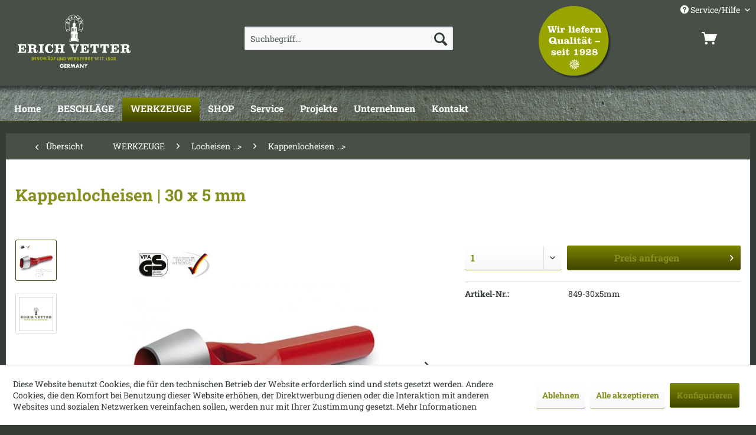

--- FILE ---
content_type: text/html; charset=UTF-8
request_url: https://erich-vetter.de/werkzeuge/locheisen-stanzen.../locheisen.../kappenlocheisen.../1678/kappenlocheisen-30-x-5-mm
body_size: 17055
content:
<!DOCTYPE html> <html class="no-js" lang="de" itemscope="itemscope" itemtype="https://schema.org/WebPage"> <head> <meta charset="utf-8"> <meta name="author" content="" /> <meta name="robots" content="index,follow" /> <meta name="revisit-after" content="15 days" /> <meta name="keywords" content="30, Kappenlocheisen, gehärtet, mm b:, geschmiedet a:, Stahl, pulverbeschichtet Material:, widerstandsfähig, geschliffen Schaft, blank, innen, angelassen Pfeife, Form, Schneide, 849, gesenkgeschmiedete, Werkstoffen kräftige, weichen, anderen, Pappe" /> <meta name="description" content="Kappenlocheisen | 849 - 30 x 5 mm Langlocheisen zum Ausstanzen von Leder, Gummi, Pappe und anderen weichen Werkstoffen kräftige gesenkgeschmiedete Fo…" /> <meta property="og:type" content="product" /> <meta property="og:site_name" content="Erich Vetter GbR" /> <meta property="og:url" content="https://erich-vetter.de/werkzeuge/locheisen-stanzen.../locheisen.../kappenlocheisen.../1678/kappenlocheisen-30-x-5-mm" /> <meta property="og:title" content="Kappenlocheisen | 30 x 5 mm" /> <meta property="og:description" content="Kappenlocheisen | 849 - 30 x 5 mm Langlocheisen zum Ausstanzen von Leder, Gummi, Pappe und anderen weichen Werkstoffen kräftige…" /> <meta property="og:image" content="https://erich-vetter.de/media/image/d1/7f/cd/849-9-TV-600-Kappenlocheisen-Locheisen-Langloch-Qualit-t-Werkzeug-Deutschland-Leder-Hersteller-shop-kaufen.jpg" /> <meta property="product:brand" content="Erich Vetter GbR" /> <meta property="product:price" content="0" /> <meta property="product:product_link" content="https://erich-vetter.de/werkzeuge/locheisen-stanzen.../locheisen.../kappenlocheisen.../1678/kappenlocheisen-30-x-5-mm" /> <meta name="twitter:card" content="product" /> <meta name="twitter:site" content="Erich Vetter GbR" /> <meta name="twitter:title" content="Kappenlocheisen | 30 x 5 mm" /> <meta name="twitter:description" content="Kappenlocheisen | 849 - 30 x 5 mm Langlocheisen zum Ausstanzen von Leder, Gummi, Pappe und anderen weichen Werkstoffen kräftige…" /> <meta name="twitter:image" content="https://erich-vetter.de/media/image/d1/7f/cd/849-9-TV-600-Kappenlocheisen-Locheisen-Langloch-Qualit-t-Werkzeug-Deutschland-Leder-Hersteller-shop-kaufen.jpg" /> <meta itemprop="copyrightHolder" content="Erich Vetter GbR" /> <meta itemprop="copyrightYear" content="2014" /> <meta itemprop="isFamilyFriendly" content="True" /> <meta itemprop="image" content="https://erich-vetter.de/media/image/37/42/7f/Logo-Erich-Vetter-Germany-360px.png" /> <meta name="viewport" content="width=device-width, initial-scale=1.0"> <meta name="mobile-web-app-capable" content="yes"> <meta name="apple-mobile-web-app-title" content="Erich Vetter GbR"> <meta name="apple-mobile-web-app-capable" content="yes"> <meta name="apple-mobile-web-app-status-bar-style" content="default"> <link rel="apple-touch-icon-precomposed" href="/themes/Frontend/Responsive/frontend/_public/src/img/apple-touch-icon-precomposed.png"> <link rel="shortcut icon" href="https://erich-vetter.de/media/unknown/d9/0c/f4/favicon.ico"> <meta name="msapplication-navbutton-color" content="#414601" /> <meta name="application-name" content="Erich Vetter GbR" /> <meta name="msapplication-starturl" content="https://erich-vetter.de/" /> <meta name="msapplication-window" content="width=1024;height=768" /> <meta name="msapplication-TileImage" content="/themes/Frontend/Responsive/frontend/_public/src/img/win-tile-image.png"> <meta name="msapplication-TileColor" content="#414601"> <meta name="theme-color" content="#414601" /> <link rel="canonical" href="https://erich-vetter.de/werkzeuge/locheisen-stanzen.../locheisen.../kappenlocheisen.../1678/kappenlocheisen-30-x-5-mm" /> <title itemprop="name">Kappenlocheisen | 30 x 5 mm | Kappenlocheisen ...> | Locheisen ...> | WERKZEUGE | Erich Vetter GbR</title> <link href="/web/cache/1706779696_372d040104ec577fc1c6e23c1680e425.css" media="all" rel="stylesheet" type="text/css" /> <link type="text/css" media="all" rel="stylesheet" href="https://erich-vetter.de/themes/Frontend/ErichVetterVa/erichvetter_Version_A.css"/> <link href="https://erich-vetter.de/fonts/roboto-slab.css" rel="stylesheet"> <link href="https://erich-vetter.de/fonts/roboto-slab.css" rel="stylesheet"> </head> <body class="is--ctl-detail is--act-index" > <div class="page-wrap"> <noscript class="noscript-main"> <div class="alert is--warning"> <div class="alert--icon"> <i class="icon--element icon--warning"></i> </div> <div class="alert--content"> Um Erich&#x20;Vetter&#x20;GbR in vollem Umfang nutzen zu k&ouml;nnen, empfehlen wir Ihnen Javascript in Ihrem Browser zu aktiveren. </div> </div> </noscript> <header class="header-main"> <div class="top-bar"> <div class="container block-group"> <nav class="top-bar--navigation block" role="menubar">   <div class="navigation--entry entry--service has--drop-down" role="menuitem" aria-haspopup="true" data-drop-down-menu="true"> <i class="icon--service"></i> Service/Hilfe <ul class="service--list is--rounded" role="menu"> <li class="service--entry" role="menuitem"> <a class="service--link" href="javascript:openCookieConsentManager()" title="Cookie-Einstellungen" > Cookie-Einstellungen </a> </li> <li class="service--entry" role="menuitem"> <a class="service--link" href="/unternehmen/" title="Unternehmen" > Unternehmen </a> </li> <li class="service--entry" role="menuitem"> <a class="service--link" href="/kontakt/" title="Kontakt" target="_self"> Kontakt </a> </li> <li class="service--entry" role="menuitem"> <a class="service--link" href="https://erich-vetter.de/datenschutz" title="Datenschutz" > Datenschutz </a> </li> <li class="service--entry" role="menuitem"> <a class="service--link" href="https://erich-vetter.de/impressum" title="Impressum" > Impressum </a> </li> </ul> </div> </nav> </div> </div> <div class="container header--navigation"> <div class="logo-main block-group" role="banner"> <div class="logo--shop block"> <a class="logo--link" href="https://erich-vetter.de/" title="Erich Vetter GbR - zur Startseite wechseln"> <picture> <source srcset="https://erich-vetter.de/media/image/37/42/7f/Logo-Erich-Vetter-Germany-360px.png" media="(min-width: 78.75em)"> <source srcset="https://erich-vetter.de/media/image/37/42/7f/Logo-Erich-Vetter-Germany-360px.png" media="(min-width: 64em)"> <source srcset="https://erich-vetter.de/media/image/37/42/7f/Logo-Erich-Vetter-Germany-360px.png" media="(min-width: 48em)"> <img srcset="https://erich-vetter.de/media/image/37/42/7f/Logo-Erich-Vetter-Germany-360px.png" alt="Erich Vetter GbR - zur Startseite wechseln" /> </picture> </a> </div> <div class="LabelQualitaet"><img src="/media/image/9b/78/54/Label-Qualitaet-seit-1928.png" /> </div> </div> <nav class="shop--navigation block-group"> <ul class="navigation--list block-group" role="menubar"> <li class="navigation--entry entry--menu-left" role="menuitem"> <a class="entry--link entry--trigger btn is--icon-left" href="#offcanvas--left" data-offcanvas="true" data-offCanvasSelector=".sidebar-main" aria-label="Menü"> <i class="icon--menu"></i> Menü </a> </li> <li class="navigation--entry entry--search" role="menuitem" data-search="true" aria-haspopup="true" data-minLength="3"> <a class="btn entry--link entry--trigger" href="#show-hide--search" title="Suche anzeigen / schließen" aria-label="Suche anzeigen / schließen"> <i class="icon--search"></i> <span class="search--display">Suchen</span> </a> <form action="/search" method="get" class="main-search--form"> <input type="search" name="sSearch" aria-label="Suchbegriff..." class="main-search--field" autocomplete="off" autocapitalize="off" placeholder="Suchbegriff..." maxlength="30" /> <button type="submit" class="main-search--button" aria-label="Suchen"> <i class="icon--search"></i> <span class="main-search--text">Suchen</span> </button> <div class="form--ajax-loader">&nbsp;</div> </form> <div class="main-search--results"></div> </li>  <li class="navigation--entry entry--notepad" role="menuitem"> <a href="https://erich-vetter.de/note" title="Merkzettel" aria-label="Merkzettel" class="btn"> <i class="icon--heart"></i> </a> </li> <li class="navigation--entry entry--account with-slt" role="menuitem" data-offcanvas="true" data-offCanvasSelector=".account--dropdown-navigation"> <a href="https://erich-vetter.de/account" title="Mein Konto" aria-label="Mein Konto" class="btn is--icon-left entry--link account--link"> <i class="icon--account"></i> <span class="account--display"> Mein Konto </span> </a> <div class="account--dropdown-navigation"> <div class="navigation--smartphone"> <div class="entry--close-off-canvas"> <a href="#close-account-menu" class="account--close-off-canvas" title="Menü schließen" aria-label="Menü schließen"> Menü schließen <i class="icon--arrow-right"></i> </a> </div> </div> <div class="account--menu is--rounded is--personalized"> <span class="navigation--headline"> Mein Konto </span> <div class="account--menu-container"> <ul class="sidebar--navigation navigation--list is--level0 show--active-items"> <li class="navigation--entry"> <span class="navigation--signin"> <a href="https://erich-vetter.de/account#hide-registration" class="blocked--link btn is--primary navigation--signin-btn" data-collapseTarget="#registration" data-action="close"> Anmelden </a> <span class="navigation--register"> oder <a href="https://erich-vetter.de/account#show-registration" class="blocked--link" data-collapseTarget="#registration" data-action="open"> registrieren </a> </span> </span> </li> <li class="navigation--entry"> <a href="https://erich-vetter.de/account" title="Übersicht" class="navigation--link"> Übersicht </a> </li> <li class="navigation--entry"> <a href="https://erich-vetter.de/account/profile" title="Persönliche Daten" class="navigation--link" rel="nofollow"> Persönliche Daten </a> </li> <li class="navigation--entry"> <a href="https://erich-vetter.de/address/index/sidebar/" title="Adressen" class="navigation--link" rel="nofollow"> Adressen </a> </li> <li class="navigation--entry"> <a href="https://erich-vetter.de/account/payment" title="Zahlungsarten" class="navigation--link" rel="nofollow"> Zahlungsarten </a> </li> <li class="navigation--entry"> <a href="https://erich-vetter.de/account/orders" title="Bestellungen" class="navigation--link" rel="nofollow"> Bestellungen </a> </li> <li class="navigation--entry"> <a href="https://erich-vetter.de/account/downloads" title="Sofortdownloads" class="navigation--link" rel="nofollow"> Sofortdownloads </a> </li> <li class="navigation--entry"> <a href="https://erich-vetter.de/note" title="Merkzettel" class="navigation--link" rel="nofollow"> Merkzettel </a> </li> </ul> </div> </div> </div> </li> <li class="navigation--entry entry--cart" role="menuitem"> <a class="btn is--icon-left cart--link" href="https://erich-vetter.de/checkout/cart" title="Warenkorb"> <span class="cart--display"> Warenkorb </span> <span class="badge is--primary is--minimal cart--quantity is--hidden">0</span> <i class="icon--basket"></i> </a> <div class="ajax-loader">&nbsp;</div> </li>  </ul> </nav> <div class="container--ajax-cart" data-collapse-cart="true" data-displayMode="offcanvas"></div> </div> </header> <nav class="navigation-main"> <div class="container" data-menu-scroller="true" data-listSelector=".navigation--list.container" data-viewPortSelector=".navigation--list-wrapper"> <div class="navigation--list-wrapper"> <ul class="navigation--list container" role="menubar" itemscope="itemscope" itemtype="https://schema.org/SiteNavigationElement"> <li class="navigation--entry is--home" role="menuitem"><a class="navigation--link is--first" href="https://erich-vetter.de/" title="Home" aria-label="Home" itemprop="url"><span itemprop="name">Home</span></a></li><li class="navigation--entry" role="menuitem"><a class="navigation--link" href="https://erich-vetter.de/beschlaege/" title="BESCHLÄGE" aria-label="BESCHLÄGE" itemprop="url"><span itemprop="name">BESCHLÄGE</span></a></li><li class="navigation--entry is--active" role="menuitem"><a class="navigation--link is--active" href="https://erich-vetter.de/werkzeuge/" title="WERKZEUGE" aria-label="WERKZEUGE" itemprop="url"><span itemprop="name">WERKZEUGE</span></a></li><li class="navigation--entry" role="menuitem"><a class="navigation--link" href="https://erich-vetter.de/shop/" title="SHOP" aria-label="SHOP" itemprop="url"><span itemprop="name">SHOP</span></a></li><li class="navigation--entry" role="menuitem"><a class="navigation--link" href="https://erich-vetter.de/service/" title="Service" aria-label="Service" itemprop="url"><span itemprop="name">Service</span></a></li><li class="navigation--entry" role="menuitem"><a class="navigation--link" href="https://erich-vetter.de/projekte/" title="Projekte" aria-label="Projekte" itemprop="url"><span itemprop="name">Projekte</span></a></li><li class="navigation--entry" role="menuitem"><a class="navigation--link" href="https://erich-vetter.de/unternehmen/" title="Unternehmen" aria-label="Unternehmen" itemprop="url"><span itemprop="name">Unternehmen</span></a></li><li class="navigation--entry" role="menuitem"><a class="navigation--link" href="https://erich-vetter.de/kontakt/" title="Kontakt" aria-label="Kontakt" itemprop="url"><span itemprop="name">Kontakt</span></a></li> </ul> </div> <div class="advanced-menu" data-advanced-menu="true" data-hoverDelay="250"> <div class="menu--container"> <div class="button-container"> <a href="https://erich-vetter.de/beschlaege/" class="button--category" aria-label="Zur Kategorie BESCHLÄGE" title="Zur Kategorie BESCHLÄGE"> <i class="icon--arrow-right"></i> Zur Kategorie BESCHLÄGE </a> <span class="button--close"> <i class="icon--cross"></i> </span> </div> <div class="content--wrapper has--content"> <ul class="menu--list menu--level-0 columns--4" style="width: 100%;"> <li class="menu--list-item item--level-0" style="width: 100%"> <a href="https://erich-vetter.de/beschlaege/schloesser-verschluesse/" class="menu--list-item-link" aria-label="Schlösser &amp; Verschlüsse" title="Schlösser &amp; Verschlüsse">Schlösser & Verschlüsse</a> <ul class="menu--list menu--level-1 columns--4"> <li class="menu--list-item item--level-1"> <a href="https://erich-vetter.de/beschlaege/schloesser-verschluesse/steckschloesser.../" class="menu--list-item-link" aria-label="Steckschlösser ...&gt;" title="Steckschlösser ...&gt;">Steckschlösser ...></a> </li> <li class="menu--list-item item--level-1"> <a href="https://erich-vetter.de/beschlaege/schloesser-verschluesse/steckschloesser-massiv.../" class="menu--list-item-link" aria-label="Steckschlösser, massiv ...&gt;" title="Steckschlösser, massiv ...&gt;">Steckschlösser, massiv ...></a> </li> <li class="menu--list-item item--level-1"> <a href="https://erich-vetter.de/beschlaege/schloesser-verschluesse/reflektorschloesser.../" class="menu--list-item-link" aria-label="Reflektorschlösser ...&gt;" title="Reflektorschlösser ...&gt;">Reflektorschlösser ...></a> </li> <li class="menu--list-item item--level-1"> <a href="https://erich-vetter.de/beschlaege/schloesser-verschluesse/mappenschloesser.../" class="menu--list-item-link" aria-label="Mappenschlösser ...&gt;" title="Mappenschlösser ...&gt;">Mappenschlösser ...></a> </li> <li class="menu--list-item item--level-1"> <a href="https://erich-vetter.de/beschlaege/schloesser-verschluesse/mappenschloesser-massiv.../" class="menu--list-item-link" aria-label="Mappenschlösser, massiv ...&gt;" title="Mappenschlösser, massiv ...&gt;">Mappenschlösser, massiv ...></a> </li> <li class="menu--list-item item--level-1"> <a href="https://erich-vetter.de/beschlaege/schloesser-verschluesse/leiterschloesser.../" class="menu--list-item-link" aria-label="Leiterschlösser ...&gt;" title="Leiterschlösser ...&gt;">Leiterschlösser ...></a> </li> <li class="menu--list-item item--level-1"> <a href="https://erich-vetter.de/beschlaege/schloesser-verschluesse/magnetschloesser.../" class="menu--list-item-link" aria-label="Magnetschlösser ...&gt;" title="Magnetschlösser ...&gt;">Magnetschlösser ...></a> </li> <li class="menu--list-item item--level-1"> <a href="https://erich-vetter.de/beschlaege/schloesser-verschluesse/kofferschloesser.../" class="menu--list-item-link" aria-label="Kofferschlösser ...&gt;" title="Kofferschlösser ...&gt;">Kofferschlösser ...></a> </li> <li class="menu--list-item item--level-1"> <a href="https://erich-vetter.de/beschlaege/schloesser-verschluesse/boersenschloesser.../" class="menu--list-item-link" aria-label="Börsenschlösser ...&gt;" title="Börsenschlösser ...&gt;">Börsenschlösser ...></a> </li> <li class="menu--list-item item--level-1"> <a href="https://erich-vetter.de/beschlaege/schloesser-verschluesse/zahlenschloesser.../" class="menu--list-item-link" aria-label="Zahlenschlösser ...&gt;" title="Zahlenschlösser ...&gt;">Zahlenschlösser ...></a> </li> <li class="menu--list-item item--level-1"> <a href="https://erich-vetter.de/beschlaege/schloesser-verschluesse/zugschloesser.../" class="menu--list-item-link" aria-label="Zugschlösser ...&gt;" title="Zugschlösser ...&gt;">Zugschlösser ...></a> </li> <li class="menu--list-item item--level-1"> <a href="https://erich-vetter.de/beschlaege/schloesser-verschluesse/drehverschluesse.../" class="menu--list-item-link" aria-label="Drehverschlüsse ...&gt;" title="Drehverschlüsse ...&gt;">Drehverschlüsse ...></a> </li> <li class="menu--list-item item--level-1"> <a href="https://erich-vetter.de/beschlaege/schloesser-verschluesse/klassik-beschlaege.../" class="menu--list-item-link" aria-label="KLASSIK-Beschläge ...&gt;" title="KLASSIK-Beschläge ...&gt;">KLASSIK-Beschläge ...></a> </li> </ul> </li> <li class="menu--list-item item--level-0" style="width: 100%"> <a href="https://erich-vetter.de/beschlaege/griffe-halter/" class="menu--list-item-link" aria-label="Griffe &amp; Halter" title="Griffe &amp; Halter">Griffe & Halter</a> <ul class="menu--list menu--level-1 columns--4"> <li class="menu--list-item item--level-1"> <a href="https://erich-vetter.de/beschlaege/griffe-halter/griffe-echt-leder.../" class="menu--list-item-link" aria-label="Griffe, ECHT LEDER ...&gt;" title="Griffe, ECHT LEDER ...&gt;">Griffe, ECHT LEDER ...></a> </li> <li class="menu--list-item item--level-1"> <a href="https://erich-vetter.de/beschlaege/griffe-halter/taschenhenkel-echt-leder.../" class="menu--list-item-link" aria-label="Taschenhenkel ECHT LEDER ...&gt;" title="Taschenhenkel ECHT LEDER ...&gt;">Taschenhenkel ECHT LEDER ...></a> </li> <li class="menu--list-item item--level-1"> <a href="https://erich-vetter.de/beschlaege/griffe-halter/griffe-kunststoff.../" class="menu--list-item-link" aria-label="Griffe, KUNSTSTOFF ...&gt;" title="Griffe, KUNSTSTOFF ...&gt;">Griffe, KUNSTSTOFF ...></a> </li> <li class="menu--list-item item--level-1"> <a href="https://erich-vetter.de/beschlaege/griffe-halter/griffhalter.../" class="menu--list-item-link" aria-label="Griffhalter ...&gt;" title="Griffhalter ...&gt;">Griffhalter ...></a> </li> <li class="menu--list-item item--level-1"> <a href="https://erich-vetter.de/beschlaege/griffe-halter/griffringe.../" class="menu--list-item-link" aria-label="Griffringe ...&gt;" title="Griffringe ...&gt;">Griffringe ...></a> </li> </ul> </li> <li class="menu--list-item item--level-0" style="width: 100%"> <a href="https://erich-vetter.de/beschlaege/kofferbeschlaege/" class="menu--list-item-link" aria-label="Kofferbeschläge" title="Kofferbeschläge">Kofferbeschläge</a> <ul class="menu--list menu--level-1 columns--4"> <li class="menu--list-item item--level-1"> <a href="https://erich-vetter.de/beschlaege/kofferbeschlaege/koffer-ecken.../" class="menu--list-item-link" aria-label="Koffer-Ecken ...&gt;" title="Koffer-Ecken ...&gt;">Koffer-Ecken ...></a> </li> <li class="menu--list-item item--level-1"> <a href="https://erich-vetter.de/beschlaege/kofferbeschlaege/koffer-winkel.../" class="menu--list-item-link" aria-label="Koffer-Winkel ...&gt;" title="Koffer-Winkel ...&gt;">Koffer-Winkel ...></a> </li> <li class="menu--list-item item--level-1"> <a href="https://erich-vetter.de/beschlaege/kofferbeschlaege/koffer-scharniere.../" class="menu--list-item-link" aria-label="Koffer-Scharniere ...&gt;" title="Koffer-Scharniere ...&gt;">Koffer-Scharniere ...></a> </li> <li class="menu--list-item item--level-1"> <a href="https://erich-vetter.de/beschlaege/kofferbeschlaege/deckelhalter.../" class="menu--list-item-link" aria-label="Deckelhalter ...&gt;" title="Deckelhalter ...&gt;">Deckelhalter ...></a> </li> <li class="menu--list-item item--level-1"> <a href="https://erich-vetter.de/beschlaege/kofferbeschlaege/bodengleiter.../" class="menu--list-item-link" aria-label="Bodengleiter ...&gt;" title="Bodengleiter ...&gt;">Bodengleiter ...></a> </li> <li class="menu--list-item item--level-1"> <a href="https://erich-vetter.de/beschlaege/kofferbeschlaege/mappenschienen.../" class="menu--list-item-link" aria-label="Mappenschienen ...&gt;" title="Mappenschienen ...&gt;">Mappenschienen ...></a> </li> </ul> </li> <li class="menu--list-item item--level-0" style="width: 100%"> <a href="https://erich-vetter.de/beschlaege/guertelschnallen/" class="menu--list-item-link" aria-label="Gürtelschnallen" title="Gürtelschnallen">Gürtelschnallen</a> <ul class="menu--list menu--level-1 columns--4"> <li class="menu--list-item item--level-1"> <a href="https://erich-vetter.de/beschlaege/guertelschnallen/design-guertelschnallen.../" class="menu--list-item-link" aria-label="DESIGN-Gürtelschnallen ...&gt;" title="DESIGN-Gürtelschnallen ...&gt;">DESIGN-Gürtelschnallen ...></a> </li> <li class="menu--list-item item--level-1"> <a href="https://erich-vetter.de/beschlaege/guertelschnallen/doppel-guertelschnallen.../" class="menu--list-item-link" aria-label="Doppel-Gürtelschnallen ...&gt;" title="Doppel-Gürtelschnallen ...&gt;">Doppel-Gürtelschnallen ...></a> </li> <li class="menu--list-item item--level-1"> <a href="https://erich-vetter.de/beschlaege/guertelschnallen/klemm-guertelschnallen.../" class="menu--list-item-link" aria-label="Klemm-Gürtelschnallen ...&gt;" title="Klemm-Gürtelschnallen ...&gt;">Klemm-Gürtelschnallen ...></a> </li> <li class="menu--list-item item--level-1"> <a href="https://erich-vetter.de/beschlaege/guertelschnallen/guertelschnallen-messing.../" class="menu--list-item-link" aria-label="Gürtelschnallen, MESSING ...&gt;" title="Gürtelschnallen, MESSING ...&gt;">Gürtelschnallen, MESSING ...></a> </li> <li class="menu--list-item item--level-1"> <a href="https://erich-vetter.de/beschlaege/guertelschnallen/guertel-schlaufen.../" class="menu--list-item-link" aria-label="Gürtel-Schlaufen ...&gt;" title="Gürtel-Schlaufen ...&gt;">Gürtel-Schlaufen ...></a> </li> <li class="menu--list-item item--level-1"> <a href="https://erich-vetter.de/beschlaege/guertelschnallen/guertel-schrauben.../" class="menu--list-item-link" aria-label="Gürtel-Schrauben ...&gt;" title="Gürtel-Schrauben ...&gt;">Gürtel-Schrauben ...></a> </li> </ul> </li> <li class="menu--list-item item--level-0" style="width: 100%"> <a href="https://erich-vetter.de/beschlaege/schnallen-schlaufen/" class="menu--list-item-link" aria-label="Schnallen &amp; Schlaufen" title="Schnallen &amp; Schlaufen">Schnallen & Schlaufen</a> <ul class="menu--list menu--level-1 columns--4"> <li class="menu--list-item item--level-1"> <a href="https://erich-vetter.de/beschlaege/schnallen-schlaufen/dornschnallen.../" class="menu--list-item-link" aria-label="Dornschnallen ...&gt;" title="Dornschnallen ...&gt;">Dornschnallen ...></a> </li> <li class="menu--list-item item--level-1"> <a href="https://erich-vetter.de/beschlaege/schnallen-schlaufen/schiebeschnallen.../" class="menu--list-item-link" aria-label="Schiebeschnallen ...&gt;" title="Schiebeschnallen ...&gt;">Schiebeschnallen ...></a> </li> <li class="menu--list-item item--level-1"> <a href="https://erich-vetter.de/beschlaege/schnallen-schlaufen/schiebeschnallen-mit-steg.../" class="menu--list-item-link" aria-label="Schiebeschnallen mit Steg ...&gt;" title="Schiebeschnallen mit Steg ...&gt;">Schiebeschnallen mit Steg ...></a> </li> <li class="menu--list-item item--level-1"> <a href="https://erich-vetter.de/beschlaege/schnallen-schlaufen/rollschnallen.../" class="menu--list-item-link" aria-label="Rollschnallen ...&gt;" title="Rollschnallen ...&gt;">Rollschnallen ...></a> </li> <li class="menu--list-item item--level-1"> <a href="https://erich-vetter.de/beschlaege/schnallen-schlaufen/rollschnallen-geschweisst.../" class="menu--list-item-link" aria-label="Rollschnallen, geschweißt ...&gt;" title="Rollschnallen, geschweißt ...&gt;">Rollschnallen, geschweißt ...></a> </li> <li class="menu--list-item item--level-1"> <a href="https://erich-vetter.de/beschlaege/schnallen-schlaufen/rollschnallen-mit-nietblech.../" class="menu--list-item-link" aria-label="Rollschnallen mit Nietblech ...&gt;" title="Rollschnallen mit Nietblech ...&gt;">Rollschnallen mit Nietblech ...></a> </li> <li class="menu--list-item item--level-1"> <a href="https://erich-vetter.de/beschlaege/schnallen-schlaufen/doppel-rollschnallen.../" class="menu--list-item-link" aria-label="Doppel-Rollschnallen ...&gt;" title="Doppel-Rollschnallen ...&gt;">Doppel-Rollschnallen ...></a> </li> <li class="menu--list-item item--level-1"> <a href="https://erich-vetter.de/beschlaege/schnallen-schlaufen/klemmschnallen.../" class="menu--list-item-link" aria-label="Klemmschnallen ...&gt;" title="Klemmschnallen ...&gt;">Klemmschnallen ...></a> </li> <li class="menu--list-item item--level-1"> <a href="https://erich-vetter.de/beschlaege/schnallen-schlaufen/schlaufen-flachdraht.../" class="menu--list-item-link" aria-label="Schlaufen, Flachdraht ...&gt;" title="Schlaufen, Flachdraht ...&gt;">Schlaufen, Flachdraht ...></a> </li> <li class="menu--list-item item--level-1"> <a href="https://erich-vetter.de/beschlaege/schnallen-schlaufen/schlaufen-runddraht.../" class="menu--list-item-link" aria-label="Schlaufen, Runddraht ...&gt;" title="Schlaufen, Runddraht ...&gt;">Schlaufen, Runddraht ...></a> </li> <li class="menu--list-item item--level-1"> <a href="https://erich-vetter.de/beschlaege/schnallen-schlaufen/rollschnallen-messing.../" class="menu--list-item-link" aria-label="Rollschnallen, MESSING ...&gt;" title="Rollschnallen, MESSING ...&gt;">Rollschnallen, MESSING ...></a> </li> <li class="menu--list-item item--level-1"> <a href="https://erich-vetter.de/beschlaege/schnallen-schlaufen/geschirrschnallen-messing.../" class="menu--list-item-link" aria-label="Geschirrschnallen, MESSING ...&gt;" title="Geschirrschnallen, MESSING ...&gt;">Geschirrschnallen, MESSING ...></a> </li> <li class="menu--list-item item--level-1"> <a href="https://erich-vetter.de/beschlaege/schnallen-schlaufen/schiebeschnallen-messing.../" class="menu--list-item-link" aria-label="Schiebeschnallen, MESSING ...&gt;" title="Schiebeschnallen, MESSING ...&gt;">Schiebeschnallen, MESSING ...></a> </li> <li class="menu--list-item item--level-1"> <a href="https://erich-vetter.de/beschlaege/schnallen-schlaufen/schlaufen-messing.../" class="menu--list-item-link" aria-label="Schlaufen, MESSING ...&gt;" title="Schlaufen, MESSING ...&gt;">Schlaufen, MESSING ...></a> </li> </ul> </li> <li class="menu--list-item item--level-0" style="width: 100%"> <a href="https://erich-vetter.de/beschlaege/karabinerhaken/" class="menu--list-item-link" aria-label="Karabinerhaken" title="Karabinerhaken">Karabinerhaken</a> <ul class="menu--list menu--level-1 columns--4"> <li class="menu--list-item item--level-1"> <a href="https://erich-vetter.de/beschlaege/karabinerhaken/taschen-karabinerhaken.../" class="menu--list-item-link" aria-label="Taschen-Karabinerhaken ...&gt;" title="Taschen-Karabinerhaken ...&gt;">Taschen-Karabinerhaken ...></a> </li> <li class="menu--list-item item--level-1"> <a href="https://erich-vetter.de/beschlaege/karabinerhaken/design-karabinerhaken.../" class="menu--list-item-link" aria-label="DESIGN-Karabinerhaken ...&gt;" title="DESIGN-Karabinerhaken ...&gt;">DESIGN-Karabinerhaken ...></a> </li> <li class="menu--list-item item--level-1"> <a href="https://erich-vetter.de/beschlaege/karabinerhaken/karabiner-ringe.../" class="menu--list-item-link" aria-label="Karabiner-Ringe ...&gt;" title="Karabiner-Ringe ...&gt;">Karabiner-Ringe ...></a> </li> <li class="menu--list-item item--level-1"> <a href="https://erich-vetter.de/beschlaege/karabinerhaken/bolzenkarabinerhaken.../" class="menu--list-item-link" aria-label="Bolzenkarabinerhaken ...&gt;" title="Bolzenkarabinerhaken ...&gt;">Bolzenkarabinerhaken ...></a> </li> <li class="menu--list-item item--level-1"> <a href="https://erich-vetter.de/beschlaege/karabinerhaken/karabinerhaken-stahl.../" class="menu--list-item-link" aria-label="Karabinerhaken, STAHL ...&gt;" title="Karabinerhaken, STAHL ...&gt;">Karabinerhaken, STAHL ...></a> </li> <li class="menu--list-item item--level-1"> <a href="https://erich-vetter.de/beschlaege/karabinerhaken/karabinerhaken-messing.../" class="menu--list-item-link" aria-label="Karabinerhaken, MESSING ...&gt;" title="Karabinerhaken, MESSING ...&gt;">Karabinerhaken, MESSING ...></a> </li> <li class="menu--list-item item--level-1"> <a href="https://erich-vetter.de/beschlaege/karabinerhaken/zangenkarabinerhaken.../" class="menu--list-item-link" aria-label="Zangenkarabinerhaken ...&gt;" title="Zangenkarabinerhaken ...&gt;">Zangenkarabinerhaken ...></a> </li> </ul> </li> <li class="menu--list-item item--level-0" style="width: 100%"> <a href="https://erich-vetter.de/beschlaege/befestigen-verbinden/" class="menu--list-item-link" aria-label="Befestigen &amp; Verbinden" title="Befestigen &amp; Verbinden">Befestigen & Verbinden</a> <ul class="menu--list menu--level-1 columns--4"> <li class="menu--list-item item--level-1"> <a href="https://erich-vetter.de/beschlaege/befestigen-verbinden/doppel-hohlnieten.../" class="menu--list-item-link" aria-label="Doppel-Hohlnieten ...&gt;" title="Doppel-Hohlnieten ...&gt;">Doppel-Hohlnieten ...></a> </li> <li class="menu--list-item item--level-1"> <a href="https://erich-vetter.de/beschlaege/befestigen-verbinden/hohlnieten.../" class="menu--list-item-link" aria-label="Hohlnieten ...&gt;" title="Hohlnieten ...&gt;">Hohlnieten ...></a> </li> <li class="menu--list-item item--level-1"> <a href="https://erich-vetter.de/beschlaege/befestigen-verbinden/zweispitznietespaltniete.../" class="menu--list-item-link" aria-label="Zweispitzniete/Spaltniete ...&gt;" title="Zweispitzniete/Spaltniete ...&gt;">Zweispitzniete/Spaltniete ...></a> </li> <li class="menu--list-item item--level-1"> <a href="https://erich-vetter.de/beschlaege/befestigen-verbinden/druckknopf-s-feder.../" class="menu--list-item-link" aria-label="Druckknopf S-Feder ...&gt;" title="Druckknopf S-Feder ...&gt;">Druckknopf S-Feder ...></a> </li> <li class="menu--list-item item--level-1"> <a href="https://erich-vetter.de/beschlaege/befestigen-verbinden/druckknopf-ringfeder.../" class="menu--list-item-link" aria-label="Druckknopf Ringfeder ...&gt;" title="Druckknopf Ringfeder ...&gt;">Druckknopf Ringfeder ...></a> </li> <li class="menu--list-item item--level-1"> <a href="https://erich-vetter.de/beschlaege/befestigen-verbinden/oesen-scheiben.../" class="menu--list-item-link" aria-label="Ösen &amp; Scheiben ...&gt;" title="Ösen &amp; Scheiben ...&gt;">Ösen & Scheiben ...></a> </li> <li class="menu--list-item item--level-1"> <a href="https://erich-vetter.de/beschlaege/befestigen-verbinden/schraubknoepfe.../" class="menu--list-item-link" aria-label="Schraubknöpfe ...&gt;" title="Schraubknöpfe ...&gt;">Schraubknöpfe ...></a> </li> <li class="menu--list-item item--level-1"> <a href="https://erich-vetter.de/beschlaege/befestigen-verbinden/schraubnieten.../" class="menu--list-item-link" aria-label="Schraubnieten ...&gt;" title="Schraubnieten ...&gt;">Schraubnieten ...></a> </li> <li class="menu--list-item item--level-1"> <a href="https://erich-vetter.de/beschlaege/befestigen-verbinden/drehverschluesse.../" class="menu--list-item-link" aria-label="Drehverschlüsse ...&gt;" title="Drehverschlüsse ...&gt;">Drehverschlüsse ...></a> </li> <li class="menu--list-item item--level-1"> <a href="https://erich-vetter.de/beschlaege/befestigen-verbinden/riemennieten.../" class="menu--list-item-link" aria-label="Riemennieten ...&gt;" title="Riemennieten ...&gt;">Riemennieten ...></a> </li> </ul> </li> <li class="menu--list-item item--level-0" style="width: 100%"> <a href="https://erich-vetter.de/beschlaege/reissverschluesse/" class="menu--list-item-link" aria-label="Reißverschlüsse" title="Reißverschlüsse">Reißverschlüsse</a> <ul class="menu--list menu--level-1 columns--4"> <li class="menu--list-item item--level-1"> <a href="https://erich-vetter.de/beschlaege/reissverschluesse/metall-reissverschluesse.../" class="menu--list-item-link" aria-label="Metall-Reißverschlüsse ...&gt;" title="Metall-Reißverschlüsse ...&gt;">Metall-Reißverschlüsse ...></a> </li> </ul> </li> <li class="menu--list-item item--level-0" style="width: 100%"> <a href="https://erich-vetter.de/beschlaege/ringe-d-ringe/" class="menu--list-item-link" aria-label="Ringe &amp; D-Ringe" title="Ringe &amp; D-Ringe">Ringe & D-Ringe</a> <ul class="menu--list menu--level-1 columns--4"> <li class="menu--list-item item--level-1"> <a href="https://erich-vetter.de/beschlaege/ringe-d-ringe/ringe.../" class="menu--list-item-link" aria-label="Ringe ...&gt;" title="Ringe ...&gt;">Ringe ...></a> </li> <li class="menu--list-item item--level-1"> <a href="https://erich-vetter.de/beschlaege/ringe-d-ringe/d-ringe.../" class="menu--list-item-link" aria-label="D-Ringe ...&gt;" title="D-Ringe ...&gt;">D-Ringe ...></a> </li> <li class="menu--list-item item--level-1"> <a href="https://erich-vetter.de/beschlaege/ringe-d-ringe/schluesselringe.../" class="menu--list-item-link" aria-label="Schlüsselringe ...&gt;" title="Schlüsselringe ...&gt;">Schlüsselringe ...></a> </li> </ul> </li> <li class="menu--list-item item--level-0" style="width: 100%"> <a href="https://erich-vetter.de/beschlaege/maulbuegel-fuer-doktortaschen/" class="menu--list-item-link" aria-label="Maulbügel für Doktortaschen" title="Maulbügel für Doktortaschen">Maulbügel für Doktortaschen</a> <ul class="menu--list menu--level-1 columns--4"> <li class="menu--list-item item--level-1"> <a href="https://erich-vetter.de/beschlaege/maulbuegel-fuer-doktortaschen/maulbuegel.../" class="menu--list-item-link" aria-label="Maulbügel ...&gt;" title="Maulbügel ...&gt;">Maulbügel ...></a> </li> <li class="menu--list-item item--level-1"> <a href="https://erich-vetter.de/beschlaege/maulbuegel-fuer-doktortaschen/premium-maulbuegel.../" class="menu--list-item-link" aria-label="PREMIUM-Maulbügel ...&gt;" title="PREMIUM-Maulbügel ...&gt;">PREMIUM-Maulbügel ...></a> </li> </ul> </li> <li class="menu--list-item item--level-0" style="width: 100%"> <a href="https://erich-vetter.de/beschlaege/riemen-gurte-klettband/" class="menu--list-item-link" aria-label="Riemen, Gurte &amp; Klettband" title="Riemen, Gurte &amp; Klettband">Riemen, Gurte & Klettband</a> <ul class="menu--list menu--level-1 columns--4"> <li class="menu--list-item item--level-1"> <a href="https://erich-vetter.de/beschlaege/riemen-gurte-klettband/taschenriemen-echt-leder.../" class="menu--list-item-link" aria-label="Taschenriemen, ECHT LEDER ...&gt;" title="Taschenriemen, ECHT LEDER ...&gt;">Taschenriemen, ECHT LEDER ...></a> </li> <li class="menu--list-item item--level-1"> <a href="https://erich-vetter.de/beschlaege/riemen-gurte-klettband/taschenriemen-kunstleder.../" class="menu--list-item-link" aria-label="Taschenriemen, Kunstleder ...&gt;" title="Taschenriemen, Kunstleder ...&gt;">Taschenriemen, Kunstleder ...></a> </li> <li class="menu--list-item item--level-1"> <a href="https://erich-vetter.de/beschlaege/riemen-gurte-klettband/kofferriemen-echt-leder.../" class="menu--list-item-link" aria-label="Kofferriemen, ECHT LEDER ...&gt;" title="Kofferriemen, ECHT LEDER ...&gt;">Kofferriemen, ECHT LEDER ...></a> </li> <li class="menu--list-item item--level-1"> <a href="https://erich-vetter.de/beschlaege/riemen-gurte-klettband/gurtband-pp.../" class="menu--list-item-link" aria-label="Gurtband, PP ...&gt;" title="Gurtband, PP ...&gt;">Gurtband, PP ...></a> </li> <li class="menu--list-item item--level-1"> <a href="https://erich-vetter.de/beschlaege/riemen-gurte-klettband/klettverschluss.../" class="menu--list-item-link" aria-label="Klettverschluss ...&gt;" title="Klettverschluss ...&gt;">Klettverschluss ...></a> </li> </ul> </li> <li class="menu--list-item item--level-0" style="width: 100%"> <a href="https://erich-vetter.de/beschlaege/kunststoffbeschlaege/" class="menu--list-item-link" aria-label="Kunststoffbeschläge" title="Kunststoffbeschläge">Kunststoffbeschläge</a> <ul class="menu--list menu--level-1 columns--4"> <li class="menu--list-item item--level-1"> <a href="https://erich-vetter.de/beschlaege/kunststoffbeschlaege/steckverschluesse-ku.../" class="menu--list-item-link" aria-label="Steckverschlüsse, KU ...&gt;" title="Steckverschlüsse, KU ...&gt;">Steckverschlüsse, KU ...></a> </li> <li class="menu--list-item item--level-1"> <a href="https://erich-vetter.de/beschlaege/kunststoffbeschlaege/karabinerhaken-ku.../" class="menu--list-item-link" aria-label="Karabinerhaken, KU ...&gt;" title="Karabinerhaken, KU ...&gt;">Karabinerhaken, KU ...></a> </li> <li class="menu--list-item item--level-1"> <a href="https://erich-vetter.de/beschlaege/kunststoffbeschlaege/schiebeschnallen-ku.../" class="menu--list-item-link" aria-label="Schiebeschnallen, KU ...&gt;" title="Schiebeschnallen, KU ...&gt;">Schiebeschnallen, KU ...></a> </li> <li class="menu--list-item item--level-1"> <a href="https://erich-vetter.de/beschlaege/kunststoffbeschlaege/schlaufen-ku.../" class="menu--list-item-link" aria-label="Schlaufen, KU ...&gt;" title="Schlaufen, KU ...&gt;">Schlaufen, KU ...></a> </li> <li class="menu--list-item item--level-1"> <a href="https://erich-vetter.de/beschlaege/kunststoffbeschlaege/klemmschnallen-ku.../" class="menu--list-item-link" aria-label="Klemmschnallen, KU ...&gt;" title="Klemmschnallen, KU ...&gt;">Klemmschnallen, KU ...></a> </li> <li class="menu--list-item item--level-1"> <a href="https://erich-vetter.de/beschlaege/kunststoffbeschlaege/d-ringe-ku.../" class="menu--list-item-link" aria-label="D-Ringe, KU ...&gt;" title="D-Ringe, KU ...&gt;">D-Ringe, KU ...></a> </li> <li class="menu--list-item item--level-1"> <a href="https://erich-vetter.de/beschlaege/kunststoffbeschlaege/kordelstopper-ku.../" class="menu--list-item-link" aria-label="Kordelstopper, KU ...&gt;" title="Kordelstopper, KU ...&gt;">Kordelstopper, KU ...></a> </li> <li class="menu--list-item item--level-1"> <a href="https://erich-vetter.de/beschlaege/kunststoffbeschlaege/rutschsicherungen-ku.../" class="menu--list-item-link" aria-label="Rutschsicherungen, KU ...&gt;" title="Rutschsicherungen, KU ...&gt;">Rutschsicherungen, KU ...></a> </li> </ul> </li> <li class="menu--list-item item--level-0" style="width: 100%"> <a href="https://erich-vetter.de/beschlaege/ev-design/" class="menu--list-item-link" aria-label="EV-DESIGN" title="EV-DESIGN">EV-DESIGN</a> <ul class="menu--list menu--level-1 columns--4"> <li class="menu--list-item item--level-1"> <a href="https://erich-vetter.de/beschlaege/ev-design/design-schiebeschnallen/" class="menu--list-item-link" aria-label="DESIGN-Schiebeschnallen" title="DESIGN-Schiebeschnallen">DESIGN-Schiebeschnallen</a> </li> <li class="menu--list-item item--level-1"> <a href="https://erich-vetter.de/beschlaege/ev-design/design-dornschnallen/" class="menu--list-item-link" aria-label="DESIGN-Dornschnallen" title="DESIGN-Dornschnallen">DESIGN-Dornschnallen</a> </li> <li class="menu--list-item item--level-1"> <a href="https://erich-vetter.de/beschlaege/ev-design/design-karabinerhaken/" class="menu--list-item-link" aria-label="DESIGN-Karabinerhaken" title="DESIGN-Karabinerhaken">DESIGN-Karabinerhaken</a> </li> <li class="menu--list-item item--level-1"> <a href="https://erich-vetter.de/beschlaege/ev-design/design-griffringe/" class="menu--list-item-link" aria-label="DESIGN-Griffringe" title="DESIGN-Griffringe">DESIGN-Griffringe</a> </li> <li class="menu--list-item item--level-1"> <a href="https://erich-vetter.de/beschlaege/ev-design/design-d-ringe/" class="menu--list-item-link" aria-label="DESIGN D-Ringe" title="DESIGN D-Ringe">DESIGN D-Ringe</a> </li> <li class="menu--list-item item--level-1"> <a href="https://erich-vetter.de/beschlaege/ev-design/design-ringe/" class="menu--list-item-link" aria-label="DESIGN-Ringe" title="DESIGN-Ringe">DESIGN-Ringe</a> </li> <li class="menu--list-item item--level-1"> <a href="https://erich-vetter.de/beschlaege/ev-design/design-bodengleiter/" class="menu--list-item-link" aria-label="DESIGN-Bodengleiter" title="DESIGN-Bodengleiter">DESIGN-Bodengleiter</a> </li> <li class="menu--list-item item--level-1"> <a href="https://erich-vetter.de/beschlaege/ev-design/design-schluesselringe/" class="menu--list-item-link" aria-label="DESIGN-Schlüsselringe" title="DESIGN-Schlüsselringe">DESIGN-Schlüsselringe</a> </li> <li class="menu--list-item item--level-1"> <a href="https://erich-vetter.de/beschlaege/ev-design/design-oesen/" class="menu--list-item-link" aria-label="DESIGN-Ösen" title="DESIGN-Ösen">DESIGN-Ösen</a> </li> </ul> </li> <li class="menu--list-item item--level-0" style="width: 100%"> <a href="https://erich-vetter.de/beschlaege/ev-premium/" class="menu--list-item-link" aria-label="EV-PREMIUM" title="EV-PREMIUM">EV-PREMIUM</a> <ul class="menu--list menu--level-1 columns--4"> <li class="menu--list-item item--level-1"> <a href="https://erich-vetter.de/beschlaege/ev-premium/premium-mappenschloesser/" class="menu--list-item-link" aria-label="PREMIUM-Mappenschlösser" title="PREMIUM-Mappenschlösser">PREMIUM-Mappenschlösser</a> </li> <li class="menu--list-item item--level-1"> <a href="https://erich-vetter.de/beschlaege/ev-premium/premium-zugschloesser/" class="menu--list-item-link" aria-label="PREMIUM-Zugschlösser" title="PREMIUM-Zugschlösser">PREMIUM-Zugschlösser</a> </li> <li class="menu--list-item item--level-1"> <a href="https://erich-vetter.de/beschlaege/ev-premium/premium-kofferschloesser/" class="menu--list-item-link" aria-label="PREMIUM-Kofferschlösser" title="PREMIUM-Kofferschlösser">PREMIUM-Kofferschlösser</a> </li> <li class="menu--list-item item--level-1"> <a href="https://erich-vetter.de/beschlaege/ev-premium/premium-leiterschloesser/" class="menu--list-item-link" aria-label="PREMIUM-Leiterschlösser" title="PREMIUM-Leiterschlösser">PREMIUM-Leiterschlösser</a> </li> <li class="menu--list-item item--level-1"> <a href="https://erich-vetter.de/beschlaege/ev-premium/premium-verschluesse/" class="menu--list-item-link" aria-label="PREMIUM-Verschlüsse" title="PREMIUM-Verschlüsse">PREMIUM-Verschlüsse</a> </li> <li class="menu--list-item item--level-1"> <a href="https://erich-vetter.de/beschlaege/ev-premium/premium-schiebeschnallen/" class="menu--list-item-link" aria-label="PREMIUM-Schiebeschnallen" title="PREMIUM-Schiebeschnallen">PREMIUM-Schiebeschnallen</a> </li> <li class="menu--list-item item--level-1"> <a href="https://erich-vetter.de/beschlaege/ev-premium/premium-maulbuegel/" class="menu--list-item-link" aria-label="PREMIUM-Maulbügel" title="PREMIUM-Maulbügel">PREMIUM-Maulbügel</a> </li> <li class="menu--list-item item--level-1"> <a href="https://erich-vetter.de/beschlaege/ev-premium/premium-kofferbeschlaege/" class="menu--list-item-link" aria-label="PREMIUM-Kofferbeschläge" title="PREMIUM-Kofferbeschläge">PREMIUM-Kofferbeschläge</a> </li> <li class="menu--list-item item--level-1"> <a href="https://erich-vetter.de/beschlaege/ev-premium/premium-scharniere/" class="menu--list-item-link" aria-label="PREMIUM-Scharniere" title="PREMIUM-Scharniere">PREMIUM-Scharniere</a> </li> <li class="menu--list-item item--level-1"> <a href="https://erich-vetter.de/beschlaege/ev-premium/premium-griffhalter/" class="menu--list-item-link" aria-label="PREMIUM-Griffhalter" title="PREMIUM-Griffhalter">PREMIUM-Griffhalter</a> </li> <li class="menu--list-item item--level-1"> <a href="https://erich-vetter.de/beschlaege/ev-premium/premium-bodengleiter/" class="menu--list-item-link" aria-label="PREMIUM-Bodengleiter" title="PREMIUM-Bodengleiter">PREMIUM-Bodengleiter</a> </li> <li class="menu--list-item item--level-1"> <a href="https://erich-vetter.de/beschlaege/ev-premium/premium-befestigen-verbinden/" class="menu--list-item-link" aria-label="PREMIUM - Befestigen &amp; Verbinden" title="PREMIUM - Befestigen &amp; Verbinden">PREMIUM - Befestigen & Verbinden</a> </li> </ul> </li> <li class="menu--list-item item--level-0" style="width: 100%"> <a href="https://erich-vetter.de/beschlaege/ev-basic.../" class="menu--list-item-link" aria-label="EV-BASIC ...&gt;" title="EV-BASIC ...&gt;">EV-BASIC ...></a> <ul class="menu--list menu--level-1 columns--4"> <li class="menu--list-item item--level-1"> <a href="https://erich-vetter.de/beschlaege/ev-basic.../basic-griffringe.../" class="menu--list-item-link" aria-label="BASIC Griffringe ...&gt;" title="BASIC Griffringe ...&gt;">BASIC Griffringe ...></a> </li> </ul> </li> <li class="menu--list-item item--level-0" style="width: 100%"> <a href="https://erich-vetter.de/beschlaege/black-line/" class="menu--list-item-link" aria-label="BLACK LINE" title="BLACK LINE">BLACK LINE</a> <ul class="menu--list menu--level-1 columns--4"> <li class="menu--list-item item--level-1"> <a href="https://erich-vetter.de/beschlaege/black-line/black-line-bag/" class="menu--list-item-link" aria-label="BLACK LINE BAG" title="BLACK LINE BAG">BLACK LINE BAG</a> </li> <li class="menu--list-item item--level-1"> <a href="https://erich-vetter.de/beschlaege/black-line/black-line-case/" class="menu--list-item-link" aria-label="BLACK LINE CASE" title="BLACK LINE CASE">BLACK LINE CASE</a> </li> </ul> </li> <li class="menu--list-item item--level-0" style="width: 100%"> <a href="https://erich-vetter.de/beschlaege/sale/" class="menu--list-item-link" aria-label="SALE %" title="SALE %">SALE %</a> <ul class="menu--list menu--level-1 columns--4"> <li class="menu--list-item item--level-1"> <a href="https://erich-vetter.de/beschlaege/sale/sale-schloesser/" class="menu--list-item-link" aria-label="SALE % Schlösser" title="SALE % Schlösser">SALE % Schlösser</a> </li> <li class="menu--list-item item--level-1"> <a href="https://erich-vetter.de/beschlaege/sale/sale-guertelschnallen/" class="menu--list-item-link" aria-label="SALE % Gürtelschnallen" title="SALE % Gürtelschnallen">SALE % Gürtelschnallen</a> </li> <li class="menu--list-item item--level-1"> <a href="https://erich-vetter.de/beschlaege/sale/sale-karabinerhaken/" class="menu--list-item-link" aria-label="SALE % Karabinerhaken" title="SALE % Karabinerhaken">SALE % Karabinerhaken</a> </li> </ul> </li> </ul> </div> </div> <div class="menu--container"> <div class="button-container"> <a href="https://erich-vetter.de/werkzeuge/" class="button--category" aria-label="Zur Kategorie WERKZEUGE" title="Zur Kategorie WERKZEUGE"> <i class="icon--arrow-right"></i> Zur Kategorie WERKZEUGE </a> <span class="button--close"> <i class="icon--cross"></i> </span> </div> <div class="content--wrapper has--content"> <ul class="menu--list menu--level-0 columns--4" style="width: 100%;"> <li class="menu--list-item item--level-0" style="width: 100%"> <a href="https://erich-vetter.de/werkzeuge/locheisen.../" class="menu--list-item-link" aria-label="Locheisen ...&gt;" title="Locheisen ...&gt;">Locheisen ...></a> <ul class="menu--list menu--level-1 columns--4"> <li class="menu--list-item item--level-1"> <a href="https://erich-vetter.de/werkzeuge/locheisen.../rundlocheisen.../" class="menu--list-item-link" aria-label="Rundlocheisen ...&gt;" title="Rundlocheisen ...&gt;">Rundlocheisen ...></a> </li> <li class="menu--list-item item--level-1"> <a href="https://erich-vetter.de/werkzeuge/locheisen.../henkellocheisen.../" class="menu--list-item-link" aria-label="Henkellocheisen ...&gt;" title="Henkellocheisen ...&gt;">Henkellocheisen ...></a> </li> <li class="menu--list-item item--level-1"> <a href="https://erich-vetter.de/werkzeuge/locheisen.../kappenlocheisen.../" class="menu--list-item-link" aria-label="Kappenlocheisen ...&gt;" title="Kappenlocheisen ...&gt;">Kappenlocheisen ...></a> </li> <li class="menu--list-item item--level-1"> <a href="https://erich-vetter.de/werkzeuge/locheisen.../locheisen-oval.../" class="menu--list-item-link" aria-label="Locheisen, oval ...&gt;" title="Locheisen, oval ...&gt;">Locheisen, oval ...></a> </li> <li class="menu--list-item item--level-1"> <a href="https://erich-vetter.de/werkzeuge/locheisen.../locheisen-eckig.../" class="menu--list-item-link" aria-label="Locheisen, eckig ...&gt;" title="Locheisen, eckig ...&gt;">Locheisen, eckig ...></a> </li> <li class="menu--list-item item--level-1"> <a href="https://erich-vetter.de/werkzeuge/locheisen.../locheisen-quadratisch.../" class="menu--list-item-link" aria-label="Locheisen, quadratisch ...&gt;" title="Locheisen, quadratisch ...&gt;">Locheisen, quadratisch ...></a> </li> </ul> </li> <li class="menu--list-item item--level-0" style="width: 100%"> <a href="https://erich-vetter.de/werkzeuge/riemen-endeisen.../" class="menu--list-item-link" aria-label="Riemen-Endeisen ...&gt;" title="Riemen-Endeisen ...&gt;">Riemen-Endeisen ...></a> <ul class="menu--list menu--level-1 columns--4"> <li class="menu--list-item item--level-1"> <a href="https://erich-vetter.de/werkzeuge/riemen-endeisen.../riemen-endeisen-rund.../" class="menu--list-item-link" aria-label="Riemen-Endeisen, rund ...&gt;" title="Riemen-Endeisen, rund ...&gt;">Riemen-Endeisen, rund ...></a> </li> <li class="menu--list-item item--level-1"> <a href="https://erich-vetter.de/werkzeuge/riemen-endeisen.../riemen-endeisen-spitz.../" class="menu--list-item-link" aria-label="Riemen-Endeisen, spitz ...&gt;" title="Riemen-Endeisen, spitz ...&gt;">Riemen-Endeisen, spitz ...></a> </li> </ul> </li> <li class="menu--list-item item--level-0" style="width: 100%"> <a href="https://erich-vetter.de/werkzeuge/oesenstanzen.../" class="menu--list-item-link" aria-label="Ösenstanzen ...&gt;" title="Ösenstanzen ...&gt;">Ösenstanzen ...></a> <ul class="menu--list menu--level-1 columns--4"> <li class="menu--list-item item--level-1"> <a href="https://erich-vetter.de/werkzeuge/oesenstanzen.../oesenstanzen-b-oesen.../" class="menu--list-item-link" aria-label="Ösenstanzen B-Ösen ...&gt;" title="Ösenstanzen B-Ösen ...&gt;">Ösenstanzen B-Ösen ...></a> </li> <li class="menu--list-item item--level-1"> <a href="https://erich-vetter.de/werkzeuge/oesenstanzen.../oesenstanzen-din-oesen.../" class="menu--list-item-link" aria-label="Ösenstanzen DIN-Ösen ...&gt;" title="Ösenstanzen DIN-Ösen ...&gt;">Ösenstanzen DIN-Ösen ...></a> </li> <li class="menu--list-item item--level-1"> <a href="https://erich-vetter.de/werkzeuge/oesenstanzen.../schlagvorrichtung-din-oesen.../" class="menu--list-item-link" aria-label="Schlagvorrichtung DIN-Ösen ...&gt;" title="Schlagvorrichtung DIN-Ösen ...&gt;">Schlagvorrichtung DIN-Ösen ...></a> </li> <li class="menu--list-item item--level-1"> <a href="https://erich-vetter.de/werkzeuge/oesenstanzen.../oesenstanzen-ovale-oesen.../" class="menu--list-item-link" aria-label="Ösenstanzen ovale Ösen ...&gt;" title="Ösenstanzen ovale Ösen ...&gt;">Ösenstanzen ovale Ösen ...></a> </li> <li class="menu--list-item item--level-1"> <a href="https://erich-vetter.de/werkzeuge/oesenstanzen.../nietwerkzeug/" class="menu--list-item-link" aria-label="Nietwerkzeug" title="Nietwerkzeug">Nietwerkzeug</a> </li> </ul> </li> <li class="menu--list-item item--level-0" style="width: 100%"> <a href="https://erich-vetter.de/werkzeuge/druckknopfstanzen.../" class="menu--list-item-link" aria-label="Druckknopfstanzen ...&gt;" title="Druckknopfstanzen ...&gt;">Druckknopfstanzen ...></a> <ul class="menu--list menu--level-1 columns--4"> <li class="menu--list-item item--level-1"> <a href="https://erich-vetter.de/werkzeuge/druckknopfstanzen.../drk-stanzen-s-feder.../" class="menu--list-item-link" aria-label="Drk-Stanzen S-Feder ...&gt;" title="Drk-Stanzen S-Feder ...&gt;">Drk-Stanzen S-Feder ...></a> </li> <li class="menu--list-item item--level-1"> <a href="https://erich-vetter.de/werkzeuge/druckknopfstanzen.../drk-stanzen-ring-feder.../" class="menu--list-item-link" aria-label="DrK-Stanzen Ring-Feder ...&gt;" title="DrK-Stanzen Ring-Feder ...&gt;">DrK-Stanzen Ring-Feder ...></a> </li> </ul> </li> <li class="menu--list-item item--level-0" style="width: 100%"> <a href="https://erich-vetter.de/werkzeuge/lochzangen/" class="menu--list-item-link" aria-label="Lochzangen" title="Lochzangen">Lochzangen</a> <ul class="menu--list menu--level-1 columns--4"> <li class="menu--list-item item--level-1"> <a href="https://erich-vetter.de/werkzeuge/lochzangen/lochzangen/" class="menu--list-item-link" aria-label="Lochzangen" title="Lochzangen">Lochzangen</a> </li> </ul> </li> <li class="menu--list-item item--level-0" style="width: 100%"> <a href="https://erich-vetter.de/werkzeuge/nadeln-ahlen.../" class="menu--list-item-link" aria-label="Nadeln &amp; Ahlen ...&gt;" title="Nadeln &amp; Ahlen ...&gt;">Nadeln & Ahlen ...></a> <ul class="menu--list menu--level-1 columns--4"> <li class="menu--list-item item--level-1"> <a href="https://erich-vetter.de/werkzeuge/nadeln-ahlen.../leder-nadeln.../" class="menu--list-item-link" aria-label="Leder-Nadeln ...&gt;" title="Leder-Nadeln ...&gt;">Leder-Nadeln ...></a> </li> <li class="menu--list-item item--level-1"> <a href="https://erich-vetter.de/werkzeuge/nadeln-ahlen.../sattler-ahlen/" class="menu--list-item-link" aria-label="Sattler-Ahlen" title="Sattler-Ahlen">Sattler-Ahlen</a> </li> <li class="menu--list-item item--level-1"> <a href="https://erich-vetter.de/werkzeuge/nadeln-ahlen.../ahlen-hefte/" class="menu--list-item-link" aria-label="Ahlen-Hefte" title="Ahlen-Hefte">Ahlen-Hefte</a> </li> </ul> </li> <li class="menu--list-item item--level-0" style="width: 100%"> <a href="https://erich-vetter.de/werkzeuge/sattlerhefte/" class="menu--list-item-link" aria-label="Sattlerhefte" title="Sattlerhefte">Sattlerhefte</a> </li> <li class="menu--list-item item--level-0" style="width: 100%"> <a href="https://erich-vetter.de/werkzeuge/sattlermesser-lederscheren/" class="menu--list-item-link" aria-label="Sattlermesser &amp; Lederscheren" title="Sattlermesser &amp; Lederscheren">Sattlermesser & Lederscheren</a> <ul class="menu--list menu--level-1 columns--4"> <li class="menu--list-item item--level-1"> <a href="https://erich-vetter.de/werkzeuge/sattlermesser-lederscheren/sattlermesser/" class="menu--list-item-link" aria-label="Sattlermesser" title="Sattlermesser">Sattlermesser</a> </li> <li class="menu--list-item item--level-1"> <a href="https://erich-vetter.de/werkzeuge/sattlermesser-lederscheren/lederscheren/" class="menu--list-item-link" aria-label="Lederscheren" title="Lederscheren">Lederscheren</a> </li> <li class="menu--list-item item--level-1"> <a href="https://erich-vetter.de/werkzeuge/sattlermesser-lederscheren/riemenschneider/" class="menu--list-item-link" aria-label="Riemenschneider" title="Riemenschneider">Riemenschneider</a> </li> </ul> </li> <li class="menu--list-item item--level-0" style="width: 100%"> <a href="https://erich-vetter.de/werkzeuge/sattler-taeschnerwerkzeug/" class="menu--list-item-link" aria-label="Sattler- &amp; Täschnerwerkzeug" title="Sattler- &amp; Täschnerwerkzeug">Sattler- & Täschnerwerkzeug</a> </li> <li class="menu--list-item item--level-0" style="width: 100%"> <a href="https://erich-vetter.de/werkzeuge/drehspindelpressen-einsaetze/" class="menu--list-item-link" aria-label="Drehspindelpressen &amp; Einsätze" title="Drehspindelpressen &amp; Einsätze">Drehspindelpressen & Einsätze</a> <ul class="menu--list menu--level-1 columns--4"> <li class="menu--list-item item--level-1"> <a href="https://erich-vetter.de/werkzeuge/drehspindelpressen-einsaetze/hand-drehspindelpressen/" class="menu--list-item-link" aria-label="Hand-Drehspindelpressen" title="Hand-Drehspindelpressen">Hand-Drehspindelpressen</a> </li> <li class="menu--list-item item--level-1"> <a href="https://erich-vetter.de/werkzeuge/drehspindelpressen-einsaetze/einsatzwerkzeuge/" class="menu--list-item-link" aria-label="Einsatzwerkzeuge" title="Einsatzwerkzeuge">Einsatzwerkzeuge</a> </li> </ul> </li> <li class="menu--list-item item--level-0" style="width: 100%"> <a href="https://erich-vetter.de/werkzeuge/naeh-spannzange/" class="menu--list-item-link" aria-label="Näh-Spannzange" title="Näh-Spannzange">Näh-Spannzange</a> </li> </ul> </div> </div> <div class="menu--container"> <div class="button-container"> <a href="https://erich-vetter.de/shop/" class="button--category" aria-label="Zur Kategorie SHOP" title="Zur Kategorie SHOP"> <i class="icon--arrow-right"></i> Zur Kategorie SHOP </a> <span class="button--close"> <i class="icon--cross"></i> </span> </div> </div> <div class="menu--container"> <div class="button-container"> <a href="https://erich-vetter.de/service/" class="button--category" aria-label="Zur Kategorie Service" title="Zur Kategorie Service"> <i class="icon--arrow-right"></i> Zur Kategorie Service </a> <span class="button--close"> <i class="icon--cross"></i> </span> </div> <div class="content--wrapper has--content"> <ul class="menu--list menu--level-0 columns--4" style="width: 100%;"> <li class="menu--list-item item--level-0" style="width: 100%"> <a href="https://erich-vetter.de/service/laserbeschriftung/" class="menu--list-item-link" aria-label="Laserbeschriftung" title="Laserbeschriftung">Laserbeschriftung</a> </li> <li class="menu--list-item item--level-0" style="width: 100%"> <a href="https://erich-vetter.de/service/galvanisierung/" class="menu--list-item-link" aria-label="Galvanisierung" title="Galvanisierung">Galvanisierung</a> </li> <li class="menu--list-item item--level-0" style="width: 100%"> <a href="https://erich-vetter.de/service/sonder-locheisen/" class="menu--list-item-link" aria-label="Sonder-Locheisen" title="Sonder-Locheisen">Sonder-Locheisen</a> </li> <li class="menu--list-item item--level-0" style="width: 100%"> <a href="https://erich-vetter.de/service/versand/" class="menu--list-item-link" aria-label="Versand" title="Versand">Versand</a> </li> </ul> </div> </div> <div class="menu--container"> <div class="button-container"> <a href="https://erich-vetter.de/projekte/" class="button--category" aria-label="Zur Kategorie Projekte" title="Zur Kategorie Projekte"> <i class="icon--arrow-right"></i> Zur Kategorie Projekte </a> <span class="button--close"> <i class="icon--cross"></i> </span> </div> <div class="content--wrapper has--content"> <ul class="menu--list menu--level-0 columns--4" style="width: 100%;"> <li class="menu--list-item item--level-0" style="width: 100%"> <a href="https://erich-vetter.de/projekte/reisebegleiter/" class="menu--list-item-link" aria-label="Reisebegleiter" title="Reisebegleiter">Reisebegleiter</a> </li> <li class="menu--list-item item--level-0" style="width: 100%"> <a href="https://erich-vetter.de/projekte/oberklasse/" class="menu--list-item-link" aria-label="Oberklasse" title="Oberklasse">Oberklasse</a> </li> <li class="menu--list-item item--level-0" style="width: 100%"> <a href="https://erich-vetter.de/projekte/ein-grosses-mode-label/" class="menu--list-item-link" aria-label="Ein grosses Mode-Label" title="Ein grosses Mode-Label">Ein grosses Mode-Label</a> </li> <li class="menu--list-item item--level-0" style="width: 100%"> <a href="https://erich-vetter.de/projekte/starke-recyclingprodukte/" class="menu--list-item-link" aria-label="Starke Recyclingprodukte" title="Starke Recyclingprodukte">Starke Recyclingprodukte</a> </li> <li class="menu--list-item item--level-0" style="width: 100%"> <a href="https://erich-vetter.de/projekte/hundesport/" class="menu--list-item-link" aria-label="Hundesport" title="Hundesport">Hundesport</a> </li> <li class="menu--list-item item--level-0" style="width: 100%"> <a href="https://erich-vetter.de/projekte/meisterstuecke/" class="menu--list-item-link" aria-label="Meisterstücke" title="Meisterstücke">Meisterstücke</a> </li> <li class="menu--list-item item--level-0" style="width: 100%"> <a href="https://erich-vetter.de/projekte/ersatzteilservice/" class="menu--list-item-link" aria-label="Ersatzteilservice" title="Ersatzteilservice">Ersatzteilservice</a> </li> </ul> </div> </div> <div class="menu--container"> <div class="button-container"> <a href="https://erich-vetter.de/unternehmen/" class="button--category" aria-label="Zur Kategorie Unternehmen" title="Zur Kategorie Unternehmen"> <i class="icon--arrow-right"></i> Zur Kategorie Unternehmen </a> <span class="button--close"> <i class="icon--cross"></i> </span> </div> </div> <div class="menu--container"> <div class="button-container"> <a href="https://erich-vetter.de/kontakt/" class="button--category" aria-label="Zur Kategorie Kontakt" title="Zur Kategorie Kontakt"> <i class="icon--arrow-right"></i> Zur Kategorie Kontakt </a> <span class="button--close"> <i class="icon--cross"></i> </span> </div> </div> </div> </div> </nav> <section class="content-main container block-group"> <nav class="content--breadcrumb block"> <a class="breadcrumb--button breadcrumb--link" href="https://erich-vetter.de/werkzeuge/locheisen.../kappenlocheisen.../" title="Übersicht"> <i class="icon--arrow-left"></i> <span class="breadcrumb--title">Übersicht</span> </a> <ul class="breadcrumb--list" role="menu" itemscope itemtype="https://schema.org/BreadcrumbList"> <li role="menuitem" class="breadcrumb--entry" itemprop="itemListElement" itemscope itemtype="https://schema.org/ListItem"> <a class="breadcrumb--link" href="https://erich-vetter.de/werkzeuge/" title="WERKZEUGE" itemprop="item"> <link itemprop="url" href="https://erich-vetter.de/werkzeuge/" /> <span class="breadcrumb--title" itemprop="name">WERKZEUGE</span> </a> <meta itemprop="position" content="0" /> </li> <li role="none" class="breadcrumb--separator"> <i class="icon--arrow-right"></i> </li> <li role="menuitem" class="breadcrumb--entry" itemprop="itemListElement" itemscope itemtype="https://schema.org/ListItem"> <a class="breadcrumb--link" href="https://erich-vetter.de/werkzeuge/locheisen.../" title="Locheisen ...&gt;" itemprop="item"> <link itemprop="url" href="https://erich-vetter.de/werkzeuge/locheisen.../" /> <span class="breadcrumb--title" itemprop="name">Locheisen ...></span> </a> <meta itemprop="position" content="1" /> </li> <li role="none" class="breadcrumb--separator"> <i class="icon--arrow-right"></i> </li> <li role="menuitem" class="breadcrumb--entry is--active" itemprop="itemListElement" itemscope itemtype="https://schema.org/ListItem"> <a class="breadcrumb--link" href="https://erich-vetter.de/werkzeuge/locheisen.../kappenlocheisen.../" title="Kappenlocheisen ...&gt;" itemprop="item"> <link itemprop="url" href="https://erich-vetter.de/werkzeuge/locheisen.../kappenlocheisen.../" /> <span class="breadcrumb--title" itemprop="name">Kappenlocheisen ...></span> </a> <meta itemprop="position" content="2" /> </li> </ul> </nav> <nav class="product--navigation"> <a href="#" class="navigation--link link--prev"> <div class="link--prev-button"> <span class="link--prev-inner">Zurück</span> </div> <div class="image--wrapper"> <div class="image--container"></div> </div> </a> <a href="#" class="navigation--link link--next"> <div class="link--next-button"> <span class="link--next-inner">Vor</span> </div> <div class="image--wrapper"> <div class="image--container"></div> </div> </a> </nav> <div class="content-main--inner"> <div id='cookie-consent' class='off-canvas is--left block-transition' data-cookie-consent-manager='true' data-cookieTimeout='60'> <div class='cookie-consent--header cookie-consent--close'> Cookie-Einstellungen <i class="icon--arrow-right"></i> </div> <div class='cookie-consent--description'> Diese Website benutzt Cookies, die für den technischen Betrieb der Website erforderlich sind und stets gesetzt werden. Andere Cookies, die den Komfort bei Benutzung dieser Website erhöhen, der Direktwerbung dienen oder die Interaktion mit anderen Websites und sozialen Netzwerken vereinfachen sollen, werden nur mit Ihrer Zustimmung gesetzt. </div> <div class='cookie-consent--configuration'> <div class='cookie-consent--configuration-header'> <div class='cookie-consent--configuration-header-text'>Konfiguration</div> </div> <div class='cookie-consent--configuration-main'> <div class='cookie-consent--group'> <input type="hidden" class="cookie-consent--group-name" value="technical" /> <label class="cookie-consent--group-state cookie-consent--state-input cookie-consent--required"> <input type="checkbox" name="technical-state" class="cookie-consent--group-state-input" disabled="disabled" checked="checked"/> <span class="cookie-consent--state-input-element"></span> </label> <div class='cookie-consent--group-title' data-collapse-panel='true' data-contentSiblingSelector=".cookie-consent--group-container"> <div class="cookie-consent--group-title-label cookie-consent--state-label"> Technisch erforderlich </div> <span class="cookie-consent--group-arrow is-icon--right"> <i class="icon--arrow-right"></i> </span> </div> <div class='cookie-consent--group-container'> <div class='cookie-consent--group-description'> Diese Cookies sind für die Grundfunktionen des Shops notwendig. </div> <div class='cookie-consent--cookies-container'> <div class='cookie-consent--cookie'> <input type="hidden" class="cookie-consent--cookie-name" value="cookieDeclined" /> <label class="cookie-consent--cookie-state cookie-consent--state-input cookie-consent--required"> <input type="checkbox" name="cookieDeclined-state" class="cookie-consent--cookie-state-input" disabled="disabled" checked="checked" /> <span class="cookie-consent--state-input-element"></span> </label> <div class='cookie--label cookie-consent--state-label'> "Alle Cookies ablehnen" Cookie </div> </div> <div class='cookie-consent--cookie'> <input type="hidden" class="cookie-consent--cookie-name" value="allowCookie" /> <label class="cookie-consent--cookie-state cookie-consent--state-input cookie-consent--required"> <input type="checkbox" name="allowCookie-state" class="cookie-consent--cookie-state-input" disabled="disabled" checked="checked" /> <span class="cookie-consent--state-input-element"></span> </label> <div class='cookie--label cookie-consent--state-label'> "Alle Cookies annehmen" Cookie </div> </div> <div class='cookie-consent--cookie'> <input type="hidden" class="cookie-consent--cookie-name" value="shop" /> <label class="cookie-consent--cookie-state cookie-consent--state-input cookie-consent--required"> <input type="checkbox" name="shop-state" class="cookie-consent--cookie-state-input" disabled="disabled" checked="checked" /> <span class="cookie-consent--state-input-element"></span> </label> <div class='cookie--label cookie-consent--state-label'> Ausgewählter Shop </div> </div> <div class='cookie-consent--cookie'> <input type="hidden" class="cookie-consent--cookie-name" value="csrf_token" /> <label class="cookie-consent--cookie-state cookie-consent--state-input cookie-consent--required"> <input type="checkbox" name="csrf_token-state" class="cookie-consent--cookie-state-input" disabled="disabled" checked="checked" /> <span class="cookie-consent--state-input-element"></span> </label> <div class='cookie--label cookie-consent--state-label'> CSRF-Token </div> </div> <div class='cookie-consent--cookie'> <input type="hidden" class="cookie-consent--cookie-name" value="cookiePreferences" /> <label class="cookie-consent--cookie-state cookie-consent--state-input cookie-consent--required"> <input type="checkbox" name="cookiePreferences-state" class="cookie-consent--cookie-state-input" disabled="disabled" checked="checked" /> <span class="cookie-consent--state-input-element"></span> </label> <div class='cookie--label cookie-consent--state-label'> Cookie-Einstellungen </div> </div> <div class='cookie-consent--cookie'> <input type="hidden" class="cookie-consent--cookie-name" value="x-cache-context-hash" /> <label class="cookie-consent--cookie-state cookie-consent--state-input cookie-consent--required"> <input type="checkbox" name="x-cache-context-hash-state" class="cookie-consent--cookie-state-input" disabled="disabled" checked="checked" /> <span class="cookie-consent--state-input-element"></span> </label> <div class='cookie--label cookie-consent--state-label'> Individuelle Preise </div> </div> <div class='cookie-consent--cookie'> <input type="hidden" class="cookie-consent--cookie-name" value="slt" /> <label class="cookie-consent--cookie-state cookie-consent--state-input cookie-consent--required"> <input type="checkbox" name="slt-state" class="cookie-consent--cookie-state-input" disabled="disabled" checked="checked" /> <span class="cookie-consent--state-input-element"></span> </label> <div class='cookie--label cookie-consent--state-label'> Kunden-Wiedererkennung </div> </div> <div class='cookie-consent--cookie'> <input type="hidden" class="cookie-consent--cookie-name" value="nocache" /> <label class="cookie-consent--cookie-state cookie-consent--state-input cookie-consent--required"> <input type="checkbox" name="nocache-state" class="cookie-consent--cookie-state-input" disabled="disabled" checked="checked" /> <span class="cookie-consent--state-input-element"></span> </label> <div class='cookie--label cookie-consent--state-label'> Kundenspezifisches Caching </div> </div> <div class='cookie-consent--cookie'> <input type="hidden" class="cookie-consent--cookie-name" value="session" /> <label class="cookie-consent--cookie-state cookie-consent--state-input cookie-consent--required"> <input type="checkbox" name="session-state" class="cookie-consent--cookie-state-input" disabled="disabled" checked="checked" /> <span class="cookie-consent--state-input-element"></span> </label> <div class='cookie--label cookie-consent--state-label'> Session </div> </div> <div class='cookie-consent--cookie'> <input type="hidden" class="cookie-consent--cookie-name" value="currency" /> <label class="cookie-consent--cookie-state cookie-consent--state-input cookie-consent--required"> <input type="checkbox" name="currency-state" class="cookie-consent--cookie-state-input" disabled="disabled" checked="checked" /> <span class="cookie-consent--state-input-element"></span> </label> <div class='cookie--label cookie-consent--state-label'> Währungswechsel </div> </div> </div> </div> </div> <div class='cookie-consent--group'> <input type="hidden" class="cookie-consent--group-name" value="comfort" /> <label class="cookie-consent--group-state cookie-consent--state-input"> <input type="checkbox" name="comfort-state" class="cookie-consent--group-state-input"/> <span class="cookie-consent--state-input-element"></span> </label> <div class='cookie-consent--group-title' data-collapse-panel='true' data-contentSiblingSelector=".cookie-consent--group-container"> <div class="cookie-consent--group-title-label cookie-consent--state-label"> Komfortfunktionen </div> <span class="cookie-consent--group-arrow is-icon--right"> <i class="icon--arrow-right"></i> </span> </div> <div class='cookie-consent--group-container'> <div class='cookie-consent--group-description'> Diese Cookies werden genutzt um das Einkaufserlebnis noch ansprechender zu gestalten, beispielsweise für die Wiedererkennung des Besuchers. </div> <div class='cookie-consent--cookies-container'> <div class='cookie-consent--cookie'> <input type="hidden" class="cookie-consent--cookie-name" value="sUniqueID" /> <label class="cookie-consent--cookie-state cookie-consent--state-input"> <input type="checkbox" name="sUniqueID-state" class="cookie-consent--cookie-state-input" /> <span class="cookie-consent--state-input-element"></span> </label> <div class='cookie--label cookie-consent--state-label'> Merkzettel </div> </div> </div> </div> </div> <div class='cookie-consent--group'> <input type="hidden" class="cookie-consent--group-name" value="statistics" /> <label class="cookie-consent--group-state cookie-consent--state-input"> <input type="checkbox" name="statistics-state" class="cookie-consent--group-state-input"/> <span class="cookie-consent--state-input-element"></span> </label> <div class='cookie-consent--group-title' data-collapse-panel='true' data-contentSiblingSelector=".cookie-consent--group-container"> <div class="cookie-consent--group-title-label cookie-consent--state-label"> Statistik & Tracking </div> <span class="cookie-consent--group-arrow is-icon--right"> <i class="icon--arrow-right"></i> </span> </div> <div class='cookie-consent--group-container'> <div class='cookie-consent--cookies-container'> <div class='cookie-consent--cookie'> <input type="hidden" class="cookie-consent--cookie-name" value="x-ua-device" /> <label class="cookie-consent--cookie-state cookie-consent--state-input"> <input type="checkbox" name="x-ua-device-state" class="cookie-consent--cookie-state-input" /> <span class="cookie-consent--state-input-element"></span> </label> <div class='cookie--label cookie-consent--state-label'> Endgeräteerkennung </div> </div> <div class='cookie-consent--cookie'> <input type="hidden" class="cookie-consent--cookie-name" value="partner" /> <label class="cookie-consent--cookie-state cookie-consent--state-input"> <input type="checkbox" name="partner-state" class="cookie-consent--cookie-state-input" /> <span class="cookie-consent--state-input-element"></span> </label> <div class='cookie--label cookie-consent--state-label'> Partnerprogramm </div> </div> </div> </div> </div> </div> </div> <div class="cookie-consent--save"> <input class="cookie-consent--save-button btn is--primary" type="button" value="Einstellungen speichern" /> </div> </div> <aside class="sidebar-main off-canvas"> <div class="navigation--smartphone"> <ul class="navigation--list "> <li class="navigation--entry entry--close-off-canvas"> <a href="#close-categories-menu" title="Menü schließen" class="navigation--link"> Menü schließen <i class="icon--arrow-right"></i> </a> </li> </ul> <div class="mobile--switches">   </div> </div> <div class="sidebar--categories-wrapper" data-subcategory-nav="true" data-mainCategoryId="3" data-categoryId="334" data-fetchUrl="/widgets/listing/getCategory/categoryId/334"> <div class="categories--headline navigation--headline"> Kategorien </div> <div class="sidebar--categories-navigation"> <ul class="sidebar--navigation categories--navigation navigation--list is--drop-down is--level0 is--rounded" role="menu"> <li class="navigation--entry has--sub-children" role="menuitem"> <a class="navigation--link link--go-forward" href="https://erich-vetter.de/beschlaege/" data-categoryId="39" data-fetchUrl="/widgets/listing/getCategory/categoryId/39" title="BESCHLÄGE" > BESCHLÄGE <span class="is--icon-right"> <i class="icon--arrow-right"></i> </span> </a> </li> <li class="navigation--entry is--active has--sub-categories has--sub-children" role="menuitem"> <a class="navigation--link is--active has--sub-categories link--go-forward" href="https://erich-vetter.de/werkzeuge/" data-categoryId="40" data-fetchUrl="/widgets/listing/getCategory/categoryId/40" title="WERKZEUGE" > WERKZEUGE <span class="is--icon-right"> <i class="icon--arrow-right"></i> </span> </a> <ul class="sidebar--navigation categories--navigation navigation--list is--level1 is--rounded" role="menu"> <li class="navigation--entry is--active has--sub-categories has--sub-children" role="menuitem"> <a class="navigation--link is--active has--sub-categories link--go-forward" href="https://erich-vetter.de/werkzeuge/locheisen.../" data-categoryId="392" data-fetchUrl="/widgets/listing/getCategory/categoryId/392" title="Locheisen ...&gt;" > Locheisen ...> <span class="is--icon-right"> <i class="icon--arrow-right"></i> </span> </a> <ul class="sidebar--navigation categories--navigation navigation--list is--level2 navigation--level-high is--rounded" role="menu"> <li class="navigation--entry" role="menuitem"> <a class="navigation--link" href="https://erich-vetter.de/werkzeuge/locheisen.../rundlocheisen.../" data-categoryId="336" data-fetchUrl="/widgets/listing/getCategory/categoryId/336" title="Rundlocheisen ...&gt;" > Rundlocheisen ...> </a> </li> <li class="navigation--entry" role="menuitem"> <a class="navigation--link" href="https://erich-vetter.de/werkzeuge/locheisen.../henkellocheisen.../" data-categoryId="337" data-fetchUrl="/widgets/listing/getCategory/categoryId/337" title="Henkellocheisen ...&gt;" > Henkellocheisen ...> </a> </li> <li class="navigation--entry is--active" role="menuitem"> <a class="navigation--link is--active" href="https://erich-vetter.de/werkzeuge/locheisen.../kappenlocheisen.../" data-categoryId="334" data-fetchUrl="/widgets/listing/getCategory/categoryId/334" title="Kappenlocheisen ...&gt;" > Kappenlocheisen ...> </a> </li> <li class="navigation--entry" role="menuitem"> <a class="navigation--link" href="https://erich-vetter.de/werkzeuge/locheisen.../locheisen-oval.../" data-categoryId="333" data-fetchUrl="/widgets/listing/getCategory/categoryId/333" title="Locheisen, oval ...&gt;" > Locheisen, oval ...> </a> </li> <li class="navigation--entry" role="menuitem"> <a class="navigation--link" href="https://erich-vetter.de/werkzeuge/locheisen.../locheisen-eckig.../" data-categoryId="335" data-fetchUrl="/widgets/listing/getCategory/categoryId/335" title="Locheisen, eckig ...&gt;" > Locheisen, eckig ...> </a> </li> <li class="navigation--entry" role="menuitem"> <a class="navigation--link" href="https://erich-vetter.de/werkzeuge/locheisen.../locheisen-quadratisch.../" data-categoryId="404" data-fetchUrl="/widgets/listing/getCategory/categoryId/404" title="Locheisen, quadratisch ...&gt;" > Locheisen, quadratisch ...> </a> </li> </ul> </li> <li class="navigation--entry has--sub-children" role="menuitem"> <a class="navigation--link link--go-forward" href="https://erich-vetter.de/werkzeuge/riemen-endeisen.../" data-categoryId="395" data-fetchUrl="/widgets/listing/getCategory/categoryId/395" title="Riemen-Endeisen ...&gt;" > Riemen-Endeisen ...> <span class="is--icon-right"> <i class="icon--arrow-right"></i> </span> </a> </li> <li class="navigation--entry has--sub-children" role="menuitem"> <a class="navigation--link link--go-forward" href="https://erich-vetter.de/werkzeuge/oesenstanzen.../" data-categoryId="77" data-fetchUrl="/widgets/listing/getCategory/categoryId/77" title="Ösenstanzen ...&gt;" > Ösenstanzen ...> <span class="is--icon-right"> <i class="icon--arrow-right"></i> </span> </a> </li> <li class="navigation--entry has--sub-children" role="menuitem"> <a class="navigation--link link--go-forward" href="https://erich-vetter.de/werkzeuge/druckknopfstanzen.../" data-categoryId="400" data-fetchUrl="/widgets/listing/getCategory/categoryId/400" title="Druckknopfstanzen ...&gt;" > Druckknopfstanzen ...> <span class="is--icon-right"> <i class="icon--arrow-right"></i> </span> </a> </li> <li class="navigation--entry has--sub-children" role="menuitem"> <a class="navigation--link link--go-forward" href="https://erich-vetter.de/werkzeuge/lochzangen/" data-categoryId="80" data-fetchUrl="/widgets/listing/getCategory/categoryId/80" title="Lochzangen" > Lochzangen <span class="is--icon-right"> <i class="icon--arrow-right"></i> </span> </a> </li> <li class="navigation--entry has--sub-children" role="menuitem"> <a class="navigation--link link--go-forward" href="https://erich-vetter.de/werkzeuge/nadeln-ahlen.../" data-categoryId="78" data-fetchUrl="/widgets/listing/getCategory/categoryId/78" title="Nadeln &amp; Ahlen ...&gt;" > Nadeln & Ahlen ...> <span class="is--icon-right"> <i class="icon--arrow-right"></i> </span> </a> </li> <li class="navigation--entry" role="menuitem"> <a class="navigation--link" href="https://erich-vetter.de/werkzeuge/sattlerhefte/" data-categoryId="218" data-fetchUrl="/widgets/listing/getCategory/categoryId/218" title="Sattlerhefte" > Sattlerhefte </a> </li> <li class="navigation--entry has--sub-children" role="menuitem"> <a class="navigation--link link--go-forward" href="https://erich-vetter.de/werkzeuge/sattlermesser-lederscheren/" data-categoryId="79" data-fetchUrl="/widgets/listing/getCategory/categoryId/79" title="Sattlermesser &amp; Lederscheren" > Sattlermesser & Lederscheren <span class="is--icon-right"> <i class="icon--arrow-right"></i> </span> </a> </li> <li class="navigation--entry" role="menuitem"> <a class="navigation--link" href="https://erich-vetter.de/werkzeuge/sattler-taeschnerwerkzeug/" data-categoryId="76" data-fetchUrl="/widgets/listing/getCategory/categoryId/76" title="Sattler- &amp; Täschnerwerkzeug" > Sattler- & Täschnerwerkzeug </a> </li> <li class="navigation--entry has--sub-children" role="menuitem"> <a class="navigation--link link--go-forward" href="https://erich-vetter.de/werkzeuge/drehspindelpressen-einsaetze/" data-categoryId="81" data-fetchUrl="/widgets/listing/getCategory/categoryId/81" title="Drehspindelpressen &amp; Einsätze" > Drehspindelpressen & Einsätze <span class="is--icon-right"> <i class="icon--arrow-right"></i> </span> </a> </li> <li class="navigation--entry" role="menuitem"> <a class="navigation--link" href="https://erich-vetter.de/werkzeuge/naeh-spannzange/" data-categoryId="82" data-fetchUrl="/widgets/listing/getCategory/categoryId/82" title="Näh-Spannzange" > Näh-Spannzange </a> </li> </ul> </li> <li class="navigation--entry" role="menuitem"> <a class="navigation--link" href="https://erich-vetter.de/shop/" data-categoryId="409" data-fetchUrl="/widgets/listing/getCategory/categoryId/409" title="SHOP" > SHOP </a> </li> <li class="navigation--entry has--sub-children" role="menuitem"> <a class="navigation--link link--go-forward" href="https://erich-vetter.de/service/" data-categoryId="223" data-fetchUrl="/widgets/listing/getCategory/categoryId/223" title="Service" > Service <span class="is--icon-right"> <i class="icon--arrow-right"></i> </span> </a> </li> <li class="navigation--entry has--sub-children" role="menuitem"> <a class="navigation--link link--go-forward" href="https://erich-vetter.de/projekte/" data-categoryId="38" data-fetchUrl="/widgets/listing/getCategory/categoryId/38" title="Projekte" > Projekte <span class="is--icon-right"> <i class="icon--arrow-right"></i> </span> </a> </li> <li class="navigation--entry" role="menuitem"> <a class="navigation--link" href="https://erich-vetter.de/unternehmen/" data-categoryId="43" data-fetchUrl="/widgets/listing/getCategory/categoryId/43" title="Unternehmen" > Unternehmen </a> </li> <li class="navigation--entry" role="menuitem"> <a class="navigation--link" href="https://erich-vetter.de/kontakt/" data-categoryId="44" data-fetchUrl="/widgets/listing/getCategory/categoryId/44" title="Kontakt" > Kontakt </a> </li> </ul> </div> <div class="shop-sites--container is--rounded"> <div class="shop-sites--headline navigation--headline"> Informationen </div> <ul class="shop-sites--navigation sidebar--navigation navigation--list is--drop-down is--level0" role="menu"> <li class="navigation--entry" role="menuitem"> <a class="navigation--link" href="javascript:openCookieConsentManager()" title="Cookie-Einstellungen" data-categoryId="46" data-fetchUrl="/widgets/listing/getCustomPage/pageId/46" > Cookie-Einstellungen </a> </li> <li class="navigation--entry" role="menuitem"> <a class="navigation--link" href="/unternehmen/" title="Unternehmen" data-categoryId="9" data-fetchUrl="/widgets/listing/getCustomPage/pageId/9" > Unternehmen </a> </li> <li class="navigation--entry" role="menuitem"> <a class="navigation--link" href="/kontakt/" title="Kontakt" data-categoryId="1" data-fetchUrl="/widgets/listing/getCustomPage/pageId/1" target="_self"> Kontakt </a> </li> <li class="navigation--entry" role="menuitem"> <a class="navigation--link" href="https://erich-vetter.de/datenschutz" title="Datenschutz" data-categoryId="7" data-fetchUrl="/widgets/listing/getCustomPage/pageId/7" > Datenschutz </a> </li> <li class="navigation--entry" role="menuitem"> <a class="navigation--link" href="https://erich-vetter.de/impressum" title="Impressum" data-categoryId="3" data-fetchUrl="/widgets/listing/getCustomPage/pageId/3" > Impressum </a> </li> </ul> </div> </div> </aside> <div class="content--wrapper"> <div class="content product--details" itemscope itemtype="https://schema.org/Product" data-product-navigation="/widgets/listing/productNavigation" data-category-id="334" data-main-ordernumber="849-30x5mm" data-ajax-wishlist="true" data-compare-ajax="true" data-ajax-variants-container="true"> <header class="product--header"> <div class="product--info"> <h1 class="product--title" itemprop="name"> Kappenlocheisen | 30 x 5 mm </h1> <meta itemprop="image" content="https://erich-vetter.de/media/image/1b/1e/05/erichvetter-LOGO-weiss-Locheisen-Henkellocheisen-Formlocheisen-Rundlocheisen-Endeisen-Knopflocheisen-Lochpfeifen-Werkzeug-Germany.jpg"/> </div> </header> <div class="product--detail-upper block-group"> <div class="product--image-container image-slider product--image-zoom" data-image-slider="true" data-image-gallery="true" data-maxZoom="0" data-thumbnails=".image--thumbnails" > <div class="image--thumbnails image-slider--thumbnails"> <div class="image-slider--thumbnails-slide"> <a href="https://erich-vetter.de/media/image/d1/7f/cd/849-9-TV-600-Kappenlocheisen-Locheisen-Langloch-Qualit-t-Werkzeug-Deutschland-Leder-Hersteller-shop-kaufen.jpg" title="Vorschau: Kappenlocheisen | 30 x 5 mm" class="thumbnail--link is--active"> <img srcset="https://erich-vetter.de/media/image/dd/ca/85/849-9-TV-600-Kappenlocheisen-Locheisen-Langloch-Qualit-t-Werkzeug-Deutschland-Leder-Hersteller-shop-kaufen_200x200.jpg, https://erich-vetter.de/media/image/f2/ff/ab/849-9-TV-600-Kappenlocheisen-Locheisen-Langloch-Qualit-t-Werkzeug-Deutschland-Leder-Hersteller-shop-kaufen_200x200@2x.jpg 2x" alt="Vorschau: Kappenlocheisen | 30 x 5 mm" title="Vorschau: Kappenlocheisen | 30 x 5 mm" class="thumbnail--image" /> </a> <a href="https://erich-vetter.de/media/image/1b/1e/05/erichvetter-LOGO-weiss-Locheisen-Henkellocheisen-Formlocheisen-Rundlocheisen-Endeisen-Knopflocheisen-Lochpfeifen-Werkzeug-Germany.jpg" title="Vorschau: Kappenlocheisen | 30 x 5 mm" class="thumbnail--link"> <img srcset="https://erich-vetter.de/media/image/78/e0/f2/erichvetter-LOGO-weiss-Locheisen-Henkellocheisen-Formlocheisen-Rundlocheisen-Endeisen-Knopflocheisen-Lochpfeifen-Werkzeug-Germany_200x200.jpg, https://erich-vetter.de/media/image/57/a0/6c/erichvetter-LOGO-weiss-Locheisen-Henkellocheisen-Formlocheisen-Rundlocheisen-Endeisen-Knopflocheisen-Lochpfeifen-Werkzeug-Germany_200x200@2x.jpg 2x" alt="Vorschau: Kappenlocheisen | 30 x 5 mm" title="Vorschau: Kappenlocheisen | 30 x 5 mm" class="thumbnail--image" /> </a> </div> </div> <div class="image-slider--container"> <div class="image-slider--slide"> <div class="image--box image-slider--item"> <span class="image--element" data-img-large="https://erich-vetter.de/media/image/02/b9/74/849-9-TV-600-Kappenlocheisen-Locheisen-Langloch-Qualit-t-Werkzeug-Deutschland-Leder-Hersteller-shop-kaufen_1280x1280.jpg" data-img-small="https://erich-vetter.de/media/image/dd/ca/85/849-9-TV-600-Kappenlocheisen-Locheisen-Langloch-Qualit-t-Werkzeug-Deutschland-Leder-Hersteller-shop-kaufen_200x200.jpg" data-img-original="https://erich-vetter.de/media/image/d1/7f/cd/849-9-TV-600-Kappenlocheisen-Locheisen-Langloch-Qualit-t-Werkzeug-Deutschland-Leder-Hersteller-shop-kaufen.jpg" data-alt="Kappenlocheisen | 30 x 5 mm"> <span class="image--media"> <img srcset="https://erich-vetter.de/media/image/15/64/57/849-9-TV-600-Kappenlocheisen-Locheisen-Langloch-Qualit-t-Werkzeug-Deutschland-Leder-Hersteller-shop-kaufen_600x600.jpg, https://erich-vetter.de/media/image/80/07/45/849-9-TV-600-Kappenlocheisen-Locheisen-Langloch-Qualit-t-Werkzeug-Deutschland-Leder-Hersteller-shop-kaufen_600x600@2x.jpg 2x" src="https://erich-vetter.de/media/image/15/64/57/849-9-TV-600-Kappenlocheisen-Locheisen-Langloch-Qualit-t-Werkzeug-Deutschland-Leder-Hersteller-shop-kaufen_600x600.jpg" alt="Kappenlocheisen | 30 x 5 mm" itemprop="image" /> </span> </span> </div> <div class="image--box image-slider--item"> <span class="image--element" data-img-large="https://erich-vetter.de/media/image/6b/0c/78/erichvetter-LOGO-weiss-Locheisen-Henkellocheisen-Formlocheisen-Rundlocheisen-Endeisen-Knopflocheisen-Lochpfeifen-Werkzeug-Germany_1280x1280.jpg" data-img-small="https://erich-vetter.de/media/image/78/e0/f2/erichvetter-LOGO-weiss-Locheisen-Henkellocheisen-Formlocheisen-Rundlocheisen-Endeisen-Knopflocheisen-Lochpfeifen-Werkzeug-Germany_200x200.jpg" data-img-original="https://erich-vetter.de/media/image/1b/1e/05/erichvetter-LOGO-weiss-Locheisen-Henkellocheisen-Formlocheisen-Rundlocheisen-Endeisen-Knopflocheisen-Lochpfeifen-Werkzeug-Germany.jpg" data-alt="Kappenlocheisen | 30 x 5 mm"> <span class="image--media"> <img srcset="https://erich-vetter.de/media/image/06/2c/25/erichvetter-LOGO-weiss-Locheisen-Henkellocheisen-Formlocheisen-Rundlocheisen-Endeisen-Knopflocheisen-Lochpfeifen-Werkzeug-Germany_600x600.jpg, https://erich-vetter.de/media/image/25/94/59/erichvetter-LOGO-weiss-Locheisen-Henkellocheisen-Formlocheisen-Rundlocheisen-Endeisen-Knopflocheisen-Lochpfeifen-Werkzeug-Germany_600x600@2x.jpg 2x" alt="Kappenlocheisen | 30 x 5 mm" itemprop="image" /> </span> </span> </div> </div> </div> <div class="image--dots image-slider--dots panel--dot-nav"> <a href="#" class="dot--link">&nbsp;</a> <a href="#" class="dot--link">&nbsp;</a> </div> </div> <div class="product--buybox block"> <div class="is--hidden" itemprop="brand" itemtype="https://schema.org/Brand" itemscope> <meta itemprop="name" content="Erich Vetter GbR" /> </div> <div itemprop="offers" itemscope itemtype="https://schema.org/Offer" class="buybox--inner"> <meta itemprop="priceCurrency" content="EUR"/> <span itemprop="priceSpecification" itemscope itemtype="https://schema.org/PriceSpecification"> <meta itemprop="valueAddedTaxIncluded" content="true"/> </span> <meta itemprop="url" content="https://erich-vetter.de/werkzeuge/locheisen-stanzen.../locheisen.../kappenlocheisen.../1678/kappenlocheisen-30-x-5-mm"/> <div class="product--price price--default"> <span class="price--content content--default"> Preis auf Anfrage </span> </div> <p class="product--tax" data-content="" data-modalbox="true" data-targetSelector="a" data-mode="ajax">  </p> <div class="product--delivery"> <link itemprop="availability" href="https://schema.org/InStock" /> <p class="delivery--information"> <span class="delivery--text delivery--text-available"> <i class="delivery--status-icon delivery--status-available"></i> Sofort versandfertig, Lieferzeit ca. 1-3 Werktage </span> </p> </div> <div class="product--configurator"> </div> <form name="sAddToBasket" method="post" action="https://erich-vetter.de/checkout/addArticle" class="buybox--form" data-add-article="true" data-eventName="submit" data-showModal="false" data-addArticleUrl="https://erich-vetter.de/checkout/ajaxAddArticleCart"> <input type="hidden" name="sActionIdentifier" value=""/> <input type="hidden" name="sAddAccessories" id="sAddAccessories" value=""/> <input type="hidden" name="sAdd" value="849-30x5mm"/> <div class="buybox--button-container block-group"> <div class="buybox--quantity block"> <div class="select-field"> <select id="sQuantity" name="sQuantity" class="quantity--select"> <option value="1">1</option> <option value="2">2</option> <option value="3">3</option> <option value="4">4</option> <option value="5">5</option> <option value="6">6</option> <option value="7">7</option> <option value="8">8</option> <option value="9">9</option> <option value="10">10</option> <option value="11">11</option> <option value="12">12</option> <option value="13">13</option> <option value="14">14</option> <option value="15">15</option> <option value="16">16</option> <option value="17">17</option> <option value="18">18</option> <option value="19">19</option> <option value="20">20</option> <option value="21">21</option> <option value="22">22</option> <option value="23">23</option> <option value="24">24</option> <option value="25">25</option> <option value="26">26</option> <option value="27">27</option> <option value="28">28</option> <option value="29">29</option> <option value="30">30</option> <option value="31">31</option> <option value="32">32</option> <option value="33">33</option> <option value="34">34</option> <option value="35">35</option> <option value="36">36</option> <option value="37">37</option> <option value="38">38</option> <option value="39">39</option> <option value="40">40</option> <option value="41">41</option> <option value="42">42</option> <option value="43">43</option> <option value="44">44</option> <option value="45">45</option> <option value="46">46</option> <option value="47">47</option> <option value="48">48</option> <option value="49">49</option> <option value="50">50</option> <option value="51">51</option> <option value="52">52</option> <option value="53">53</option> <option value="54">54</option> <option value="55">55</option> <option value="56">56</option> <option value="57">57</option> <option value="58">58</option> <option value="59">59</option> <option value="60">60</option> <option value="61">61</option> <option value="62">62</option> <option value="63">63</option> <option value="64">64</option> <option value="65">65</option> <option value="66">66</option> <option value="67">67</option> <option value="68">68</option> <option value="69">69</option> <option value="70">70</option> <option value="71">71</option> <option value="72">72</option> <option value="73">73</option> <option value="74">74</option> <option value="75">75</option> <option value="76">76</option> <option value="77">77</option> <option value="78">78</option> <option value="79">79</option> <option value="80">80</option> <option value="81">81</option> <option value="82">82</option> <option value="83">83</option> <option value="84">84</option> <option value="85">85</option> <option value="86">86</option> <option value="87">87</option> <option value="88">88</option> <option value="89">89</option> <option value="90">90</option> <option value="91">91</option> <option value="92">92</option> <option value="93">93</option> <option value="94">94</option> <option value="95">95</option> <option value="96">96</option> <option value="97">97</option> <option value="98">98</option> <option value="99">99</option> <option value="100">100</option> <option value="101">101</option> <option value="102">102</option> <option value="103">103</option> <option value="104">104</option> <option value="105">105</option> <option value="106">106</option> <option value="107">107</option> <option value="108">108</option> <option value="109">109</option> <option value="110">110</option> <option value="111">111</option> <option value="112">112</option> <option value="113">113</option> <option value="114">114</option> <option value="115">115</option> <option value="116">116</option> <option value="117">117</option> <option value="118">118</option> <option value="119">119</option> <option value="120">120</option> <option value="121">121</option> <option value="122">122</option> <option value="123">123</option> <option value="124">124</option> <option value="125">125</option> <option value="126">126</option> <option value="127">127</option> <option value="128">128</option> <option value="129">129</option> <option value="130">130</option> <option value="131">131</option> <option value="132">132</option> <option value="133">133</option> <option value="134">134</option> <option value="135">135</option> <option value="136">136</option> <option value="137">137</option> <option value="138">138</option> <option value="139">139</option> <option value="140">140</option> <option value="141">141</option> <option value="142">142</option> <option value="143">143</option> <option value="144">144</option> <option value="145">145</option> <option value="146">146</option> <option value="147">147</option> <option value="148">148</option> <option value="149">149</option> <option value="150">150</option> <option value="151">151</option> <option value="152">152</option> <option value="153">153</option> <option value="154">154</option> <option value="155">155</option> <option value="156">156</option> <option value="157">157</option> <option value="158">158</option> <option value="159">159</option> <option value="160">160</option> <option value="161">161</option> <option value="162">162</option> <option value="163">163</option> <option value="164">164</option> <option value="165">165</option> <option value="166">166</option> <option value="167">167</option> <option value="168">168</option> <option value="169">169</option> <option value="170">170</option> <option value="171">171</option> <option value="172">172</option> <option value="173">173</option> <option value="174">174</option> <option value="175">175</option> <option value="176">176</option> <option value="177">177</option> <option value="178">178</option> <option value="179">179</option> <option value="180">180</option> <option value="181">181</option> <option value="182">182</option> <option value="183">183</option> <option value="184">184</option> <option value="185">185</option> <option value="186">186</option> <option value="187">187</option> <option value="188">188</option> <option value="189">189</option> <option value="190">190</option> <option value="191">191</option> <option value="192">192</option> <option value="193">193</option> <option value="194">194</option> <option value="195">195</option> <option value="196">196</option> <option value="197">197</option> <option value="198">198</option> <option value="199">199</option> <option value="200">200</option> <option value="201">201</option> <option value="202">202</option> <option value="203">203</option> <option value="204">204</option> <option value="205">205</option> <option value="206">206</option> <option value="207">207</option> <option value="208">208</option> <option value="209">209</option> <option value="210">210</option> <option value="211">211</option> <option value="212">212</option> <option value="213">213</option> <option value="214">214</option> <option value="215">215</option> <option value="216">216</option> <option value="217">217</option> <option value="218">218</option> <option value="219">219</option> <option value="220">220</option> <option value="221">221</option> <option value="222">222</option> <option value="223">223</option> <option value="224">224</option> <option value="225">225</option> <option value="226">226</option> <option value="227">227</option> <option value="228">228</option> <option value="229">229</option> <option value="230">230</option> <option value="231">231</option> <option value="232">232</option> <option value="233">233</option> <option value="234">234</option> <option value="235">235</option> <option value="236">236</option> <option value="237">237</option> <option value="238">238</option> <option value="239">239</option> <option value="240">240</option> <option value="241">241</option> <option value="242">242</option> <option value="243">243</option> <option value="244">244</option> <option value="245">245</option> <option value="246">246</option> <option value="247">247</option> <option value="248">248</option> <option value="249">249</option> <option value="250">250</option> <option value="251">251</option> <option value="252">252</option> <option value="253">253</option> <option value="254">254</option> <option value="255">255</option> <option value="256">256</option> <option value="257">257</option> <option value="258">258</option> <option value="259">259</option> <option value="260">260</option> <option value="261">261</option> <option value="262">262</option> <option value="263">263</option> <option value="264">264</option> <option value="265">265</option> <option value="266">266</option> <option value="267">267</option> <option value="268">268</option> <option value="269">269</option> <option value="270">270</option> <option value="271">271</option> <option value="272">272</option> <option value="273">273</option> <option value="274">274</option> <option value="275">275</option> <option value="276">276</option> <option value="277">277</option> <option value="278">278</option> <option value="279">279</option> <option value="280">280</option> <option value="281">281</option> <option value="282">282</option> <option value="283">283</option> <option value="284">284</option> <option value="285">285</option> <option value="286">286</option> <option value="287">287</option> <option value="288">288</option> <option value="289">289</option> <option value="290">290</option> <option value="291">291</option> <option value="292">292</option> <option value="293">293</option> <option value="294">294</option> <option value="295">295</option> <option value="296">296</option> <option value="297">297</option> <option value="298">298</option> <option value="299">299</option> <option value="300">300</option> <option value="301">301</option> <option value="302">302</option> <option value="303">303</option> <option value="304">304</option> <option value="305">305</option> <option value="306">306</option> <option value="307">307</option> <option value="308">308</option> <option value="309">309</option> <option value="310">310</option> <option value="311">311</option> <option value="312">312</option> <option value="313">313</option> <option value="314">314</option> <option value="315">315</option> <option value="316">316</option> <option value="317">317</option> <option value="318">318</option> <option value="319">319</option> <option value="320">320</option> <option value="321">321</option> <option value="322">322</option> <option value="323">323</option> <option value="324">324</option> <option value="325">325</option> <option value="326">326</option> <option value="327">327</option> <option value="328">328</option> <option value="329">329</option> <option value="330">330</option> <option value="331">331</option> <option value="332">332</option> <option value="333">333</option> <option value="334">334</option> <option value="335">335</option> <option value="336">336</option> <option value="337">337</option> <option value="338">338</option> <option value="339">339</option> <option value="340">340</option> <option value="341">341</option> <option value="342">342</option> <option value="343">343</option> <option value="344">344</option> <option value="345">345</option> <option value="346">346</option> <option value="347">347</option> <option value="348">348</option> <option value="349">349</option> <option value="350">350</option> <option value="351">351</option> <option value="352">352</option> <option value="353">353</option> <option value="354">354</option> <option value="355">355</option> <option value="356">356</option> <option value="357">357</option> <option value="358">358</option> <option value="359">359</option> <option value="360">360</option> <option value="361">361</option> <option value="362">362</option> <option value="363">363</option> <option value="364">364</option> <option value="365">365</option> <option value="366">366</option> <option value="367">367</option> <option value="368">368</option> <option value="369">369</option> <option value="370">370</option> <option value="371">371</option> <option value="372">372</option> <option value="373">373</option> <option value="374">374</option> <option value="375">375</option> <option value="376">376</option> <option value="377">377</option> <option value="378">378</option> <option value="379">379</option> <option value="380">380</option> <option value="381">381</option> <option value="382">382</option> <option value="383">383</option> <option value="384">384</option> <option value="385">385</option> <option value="386">386</option> <option value="387">387</option> <option value="388">388</option> <option value="389">389</option> <option value="390">390</option> <option value="391">391</option> <option value="392">392</option> <option value="393">393</option> <option value="394">394</option> <option value="395">395</option> <option value="396">396</option> <option value="397">397</option> <option value="398">398</option> <option value="399">399</option> <option value="400">400</option> <option value="401">401</option> <option value="402">402</option> <option value="403">403</option> <option value="404">404</option> <option value="405">405</option> <option value="406">406</option> <option value="407">407</option> <option value="408">408</option> <option value="409">409</option> <option value="410">410</option> <option value="411">411</option> <option value="412">412</option> <option value="413">413</option> <option value="414">414</option> <option value="415">415</option> <option value="416">416</option> <option value="417">417</option> <option value="418">418</option> <option value="419">419</option> <option value="420">420</option> <option value="421">421</option> <option value="422">422</option> <option value="423">423</option> <option value="424">424</option> <option value="425">425</option> <option value="426">426</option> <option value="427">427</option> <option value="428">428</option> <option value="429">429</option> <option value="430">430</option> <option value="431">431</option> <option value="432">432</option> <option value="433">433</option> <option value="434">434</option> <option value="435">435</option> <option value="436">436</option> <option value="437">437</option> <option value="438">438</option> <option value="439">439</option> <option value="440">440</option> <option value="441">441</option> <option value="442">442</option> <option value="443">443</option> <option value="444">444</option> <option value="445">445</option> <option value="446">446</option> <option value="447">447</option> <option value="448">448</option> <option value="449">449</option> <option value="450">450</option> <option value="451">451</option> <option value="452">452</option> <option value="453">453</option> <option value="454">454</option> <option value="455">455</option> <option value="456">456</option> <option value="457">457</option> <option value="458">458</option> <option value="459">459</option> <option value="460">460</option> <option value="461">461</option> <option value="462">462</option> <option value="463">463</option> <option value="464">464</option> <option value="465">465</option> <option value="466">466</option> <option value="467">467</option> <option value="468">468</option> <option value="469">469</option> <option value="470">470</option> <option value="471">471</option> <option value="472">472</option> <option value="473">473</option> <option value="474">474</option> <option value="475">475</option> <option value="476">476</option> <option value="477">477</option> <option value="478">478</option> <option value="479">479</option> <option value="480">480</option> <option value="481">481</option> <option value="482">482</option> <option value="483">483</option> <option value="484">484</option> <option value="485">485</option> <option value="486">486</option> <option value="487">487</option> <option value="488">488</option> <option value="489">489</option> <option value="490">490</option> <option value="491">491</option> <option value="492">492</option> <option value="493">493</option> <option value="494">494</option> <option value="495">495</option> <option value="496">496</option> <option value="497">497</option> <option value="498">498</option> <option value="499">499</option> <option value="500">500</option> <option value="501">501</option> <option value="502">502</option> <option value="503">503</option> <option value="504">504</option> <option value="505">505</option> <option value="506">506</option> <option value="507">507</option> <option value="508">508</option> <option value="509">509</option> <option value="510">510</option> <option value="511">511</option> <option value="512">512</option> <option value="513">513</option> <option value="514">514</option> <option value="515">515</option> <option value="516">516</option> <option value="517">517</option> <option value="518">518</option> <option value="519">519</option> <option value="520">520</option> <option value="521">521</option> <option value="522">522</option> <option value="523">523</option> <option value="524">524</option> <option value="525">525</option> <option value="526">526</option> <option value="527">527</option> <option value="528">528</option> <option value="529">529</option> <option value="530">530</option> <option value="531">531</option> <option value="532">532</option> <option value="533">533</option> <option value="534">534</option> <option value="535">535</option> <option value="536">536</option> <option value="537">537</option> <option value="538">538</option> <option value="539">539</option> <option value="540">540</option> <option value="541">541</option> <option value="542">542</option> <option value="543">543</option> <option value="544">544</option> <option value="545">545</option> <option value="546">546</option> <option value="547">547</option> <option value="548">548</option> <option value="549">549</option> <option value="550">550</option> <option value="551">551</option> <option value="552">552</option> <option value="553">553</option> <option value="554">554</option> <option value="555">555</option> <option value="556">556</option> <option value="557">557</option> <option value="558">558</option> <option value="559">559</option> <option value="560">560</option> <option value="561">561</option> <option value="562">562</option> <option value="563">563</option> <option value="564">564</option> <option value="565">565</option> <option value="566">566</option> <option value="567">567</option> <option value="568">568</option> <option value="569">569</option> <option value="570">570</option> <option value="571">571</option> <option value="572">572</option> <option value="573">573</option> <option value="574">574</option> <option value="575">575</option> <option value="576">576</option> <option value="577">577</option> <option value="578">578</option> <option value="579">579</option> <option value="580">580</option> <option value="581">581</option> <option value="582">582</option> <option value="583">583</option> <option value="584">584</option> <option value="585">585</option> <option value="586">586</option> <option value="587">587</option> <option value="588">588</option> <option value="589">589</option> <option value="590">590</option> <option value="591">591</option> <option value="592">592</option> <option value="593">593</option> <option value="594">594</option> <option value="595">595</option> <option value="596">596</option> <option value="597">597</option> <option value="598">598</option> <option value="599">599</option> <option value="600">600</option> <option value="601">601</option> <option value="602">602</option> <option value="603">603</option> <option value="604">604</option> <option value="605">605</option> <option value="606">606</option> <option value="607">607</option> <option value="608">608</option> <option value="609">609</option> <option value="610">610</option> <option value="611">611</option> <option value="612">612</option> <option value="613">613</option> <option value="614">614</option> <option value="615">615</option> <option value="616">616</option> <option value="617">617</option> <option value="618">618</option> <option value="619">619</option> <option value="620">620</option> <option value="621">621</option> <option value="622">622</option> <option value="623">623</option> <option value="624">624</option> <option value="625">625</option> <option value="626">626</option> <option value="627">627</option> <option value="628">628</option> <option value="629">629</option> <option value="630">630</option> <option value="631">631</option> <option value="632">632</option> <option value="633">633</option> <option value="634">634</option> <option value="635">635</option> <option value="636">636</option> <option value="637">637</option> <option value="638">638</option> <option value="639">639</option> <option value="640">640</option> <option value="641">641</option> <option value="642">642</option> <option value="643">643</option> <option value="644">644</option> <option value="645">645</option> <option value="646">646</option> <option value="647">647</option> <option value="648">648</option> <option value="649">649</option> <option value="650">650</option> <option value="651">651</option> <option value="652">652</option> <option value="653">653</option> <option value="654">654</option> <option value="655">655</option> <option value="656">656</option> <option value="657">657</option> <option value="658">658</option> <option value="659">659</option> <option value="660">660</option> <option value="661">661</option> <option value="662">662</option> <option value="663">663</option> <option value="664">664</option> <option value="665">665</option> <option value="666">666</option> <option value="667">667</option> <option value="668">668</option> <option value="669">669</option> <option value="670">670</option> <option value="671">671</option> <option value="672">672</option> <option value="673">673</option> <option value="674">674</option> <option value="675">675</option> <option value="676">676</option> <option value="677">677</option> <option value="678">678</option> <option value="679">679</option> <option value="680">680</option> <option value="681">681</option> <option value="682">682</option> <option value="683">683</option> <option value="684">684</option> <option value="685">685</option> <option value="686">686</option> <option value="687">687</option> <option value="688">688</option> <option value="689">689</option> <option value="690">690</option> <option value="691">691</option> <option value="692">692</option> <option value="693">693</option> <option value="694">694</option> <option value="695">695</option> <option value="696">696</option> <option value="697">697</option> <option value="698">698</option> <option value="699">699</option> <option value="700">700</option> <option value="701">701</option> <option value="702">702</option> <option value="703">703</option> <option value="704">704</option> <option value="705">705</option> <option value="706">706</option> <option value="707">707</option> <option value="708">708</option> <option value="709">709</option> <option value="710">710</option> <option value="711">711</option> <option value="712">712</option> <option value="713">713</option> <option value="714">714</option> <option value="715">715</option> <option value="716">716</option> <option value="717">717</option> <option value="718">718</option> <option value="719">719</option> <option value="720">720</option> <option value="721">721</option> <option value="722">722</option> <option value="723">723</option> <option value="724">724</option> <option value="725">725</option> <option value="726">726</option> <option value="727">727</option> <option value="728">728</option> <option value="729">729</option> <option value="730">730</option> <option value="731">731</option> <option value="732">732</option> <option value="733">733</option> <option value="734">734</option> <option value="735">735</option> <option value="736">736</option> <option value="737">737</option> <option value="738">738</option> <option value="739">739</option> <option value="740">740</option> <option value="741">741</option> <option value="742">742</option> <option value="743">743</option> <option value="744">744</option> <option value="745">745</option> <option value="746">746</option> <option value="747">747</option> <option value="748">748</option> <option value="749">749</option> <option value="750">750</option> <option value="751">751</option> <option value="752">752</option> <option value="753">753</option> <option value="754">754</option> <option value="755">755</option> <option value="756">756</option> <option value="757">757</option> <option value="758">758</option> <option value="759">759</option> <option value="760">760</option> <option value="761">761</option> <option value="762">762</option> <option value="763">763</option> <option value="764">764</option> <option value="765">765</option> <option value="766">766</option> <option value="767">767</option> <option value="768">768</option> <option value="769">769</option> <option value="770">770</option> <option value="771">771</option> <option value="772">772</option> <option value="773">773</option> <option value="774">774</option> <option value="775">775</option> <option value="776">776</option> <option value="777">777</option> <option value="778">778</option> <option value="779">779</option> <option value="780">780</option> <option value="781">781</option> <option value="782">782</option> <option value="783">783</option> <option value="784">784</option> <option value="785">785</option> <option value="786">786</option> <option value="787">787</option> <option value="788">788</option> <option value="789">789</option> <option value="790">790</option> <option value="791">791</option> <option value="792">792</option> <option value="793">793</option> <option value="794">794</option> <option value="795">795</option> <option value="796">796</option> <option value="797">797</option> <option value="798">798</option> <option value="799">799</option> <option value="800">800</option> <option value="801">801</option> <option value="802">802</option> <option value="803">803</option> <option value="804">804</option> <option value="805">805</option> <option value="806">806</option> <option value="807">807</option> <option value="808">808</option> <option value="809">809</option> <option value="810">810</option> <option value="811">811</option> <option value="812">812</option> <option value="813">813</option> <option value="814">814</option> <option value="815">815</option> <option value="816">816</option> <option value="817">817</option> <option value="818">818</option> <option value="819">819</option> <option value="820">820</option> <option value="821">821</option> <option value="822">822</option> <option value="823">823</option> <option value="824">824</option> <option value="825">825</option> <option value="826">826</option> <option value="827">827</option> <option value="828">828</option> <option value="829">829</option> <option value="830">830</option> <option value="831">831</option> <option value="832">832</option> <option value="833">833</option> <option value="834">834</option> <option value="835">835</option> <option value="836">836</option> <option value="837">837</option> <option value="838">838</option> <option value="839">839</option> <option value="840">840</option> <option value="841">841</option> <option value="842">842</option> <option value="843">843</option> <option value="844">844</option> <option value="845">845</option> <option value="846">846</option> <option value="847">847</option> <option value="848">848</option> <option value="849">849</option> <option value="850">850</option> <option value="851">851</option> <option value="852">852</option> <option value="853">853</option> <option value="854">854</option> <option value="855">855</option> <option value="856">856</option> <option value="857">857</option> <option value="858">858</option> <option value="859">859</option> <option value="860">860</option> <option value="861">861</option> <option value="862">862</option> <option value="863">863</option> <option value="864">864</option> <option value="865">865</option> <option value="866">866</option> <option value="867">867</option> <option value="868">868</option> <option value="869">869</option> <option value="870">870</option> <option value="871">871</option> <option value="872">872</option> <option value="873">873</option> <option value="874">874</option> <option value="875">875</option> <option value="876">876</option> <option value="877">877</option> <option value="878">878</option> <option value="879">879</option> <option value="880">880</option> <option value="881">881</option> <option value="882">882</option> <option value="883">883</option> <option value="884">884</option> <option value="885">885</option> <option value="886">886</option> <option value="887">887</option> <option value="888">888</option> <option value="889">889</option> <option value="890">890</option> <option value="891">891</option> <option value="892">892</option> <option value="893">893</option> <option value="894">894</option> <option value="895">895</option> <option value="896">896</option> <option value="897">897</option> <option value="898">898</option> <option value="899">899</option> <option value="900">900</option> <option value="901">901</option> <option value="902">902</option> <option value="903">903</option> <option value="904">904</option> <option value="905">905</option> <option value="906">906</option> <option value="907">907</option> <option value="908">908</option> <option value="909">909</option> <option value="910">910</option> <option value="911">911</option> <option value="912">912</option> <option value="913">913</option> <option value="914">914</option> <option value="915">915</option> <option value="916">916</option> <option value="917">917</option> <option value="918">918</option> <option value="919">919</option> <option value="920">920</option> <option value="921">921</option> <option value="922">922</option> <option value="923">923</option> <option value="924">924</option> <option value="925">925</option> <option value="926">926</option> <option value="927">927</option> <option value="928">928</option> <option value="929">929</option> <option value="930">930</option> <option value="931">931</option> <option value="932">932</option> <option value="933">933</option> <option value="934">934</option> <option value="935">935</option> <option value="936">936</option> <option value="937">937</option> <option value="938">938</option> <option value="939">939</option> <option value="940">940</option> <option value="941">941</option> <option value="942">942</option> <option value="943">943</option> <option value="944">944</option> <option value="945">945</option> <option value="946">946</option> <option value="947">947</option> <option value="948">948</option> <option value="949">949</option> <option value="950">950</option> <option value="951">951</option> <option value="952">952</option> <option value="953">953</option> <option value="954">954</option> <option value="955">955</option> <option value="956">956</option> <option value="957">957</option> <option value="958">958</option> <option value="959">959</option> <option value="960">960</option> <option value="961">961</option> <option value="962">962</option> <option value="963">963</option> <option value="964">964</option> <option value="965">965</option> <option value="966">966</option> <option value="967">967</option> <option value="968">968</option> <option value="969">969</option> <option value="970">970</option> <option value="971">971</option> <option value="972">972</option> <option value="973">973</option> <option value="974">974</option> <option value="975">975</option> <option value="976">976</option> <option value="977">977</option> <option value="978">978</option> <option value="979">979</option> <option value="980">980</option> <option value="981">981</option> <option value="982">982</option> <option value="983">983</option> <option value="984">984</option> <option value="985">985</option> <option value="986">986</option> <option value="987">987</option> <option value="988">988</option> <option value="989">989</option> <option value="990">990</option> <option value="991">991</option> <option value="992">992</option> <option value="993">993</option> <option value="994">994</option> <option value="995">995</option> <option value="996">996</option> <option value="997">997</option> <option value="998">998</option> <option value="999">999</option> </select> </div> </div> <button class="buybox--button block btn is--primary is--icon-right is--center is--large" name="In den Warenkorb x"> <span class="buy-btn--cart-add">Preis</span> <span class="buy-btn--cart-text">anfragen</span> <i class="icon--arrow-right"></i> </button> </div> </form> <nav class="product--actions"> <form action="https://erich-vetter.de/note/add/ordernumber/849-30x5mm" method="post" class="action--form"> <button type="submit" class="action--link link--notepad" title="Auf den Merkzettel" data-ajaxUrl="https://erich-vetter.de/note/ajaxAdd/ordernumber/849-30x5mm" data-text="Gemerkt"> <i class="icon--heart"></i> <span class="action--text">Merken</span> </button> </form> </nav> </div> <ul class="product--base-info list--unstyled"> <li class="base-info--entry entry--sku"> <strong class="entry--label"> Artikel-Nr.: </strong> <meta itemprop="productID" content="2970"/> <span class="entry--content" itemprop="sku"> 849-30x5mm </span> </li> </ul> </div> </div> <div class="tab-menu--product"> <div class="tab--navigation"> <a href="#" class="tab--link" title="Beschreibung" data-tabName="description">Beschreibung</a> </div> <div class="tab--container-list"> <div class="tab--container"> <div class="tab--header"> <a href="#" class="tab--title" title="Beschreibung">Beschreibung</a> </div> <div class="tab--preview"> Kappenlocheisen | 849 - 30 x 5 mm Langlocheisen zum Ausstanzen von Leder, Gummi,...<a href="#" class="tab--link" title=" mehr"> mehr</a> </div> <div class="tab--content"> <div class="buttons--off-canvas"> <a href="#" title="Menü schließen" class="close--off-canvas"> <i class="icon--arrow-left"></i> Menü schließen </a> </div> <div class="content--description"> <div class="content--title"> Produktinformationen "Kappenlocheisen | 30 x 5 mm" </div> <div class="product--description" itemprop="description"> <div class="product--description"> <div class="product--description"> <ul> <ul> <li><strong>Kappenlocheisen | 849 - 30 x 5 mm</strong></li> <li>Langlocheisen zum Ausstanzen von Leder, Gummi, Pappe und anderen weichen Werkstoffen</li> <li>kräftige gesenkgeschmiedete Form, Schneide gehärtet und angelassen</li> <li>Pfeife innen blank geschliffen</li> <li>Schaft widerstandsfähig pulverbeschichtet</li> <li>Material: Stahl, geschmiedet</li> <li>a: 30 mm</li> <li>b: 5 mm</li> </ul> </ul> </div> </div> </div> <div class="content--title"> Weiterführende Links zu "Kappenlocheisen | 30 x 5 mm" </div> <ul class="content--list list--unstyled"> <li class="list--entry"> <a href="https://erich-vetter.de/anfrage-formular?sInquiry=detail&sOrdernumber=849-30x5mm" rel="nofollow" class="content--link link--contact" title="Fragen zum Artikel?"> <i class="icon--arrow-right"></i> Fragen zum Artikel? </a> </li> <li class="list--entry"> <a href="https://erich-vetter.de/erich-vetter-gbr/" target="_parent" class="content--link link--supplier" title="Weitere Artikel von Erich Vetter GbR"> <i class="icon--arrow-right"></i> Weitere Artikel von Erich Vetter GbR </a> </li> </ul> </div> </div> </div> </div> </div> <div class="tab-menu--cross-selling"> <div class="tab--navigation"> <a href="#content--related-products" title="Zubehör" class="tab--link"> Zubehör <span class="product--rating-count-wrapper"> <span class="product--rating-count">2</span> </span> </a> </div> <div class="tab--container-list"> <div class="tab--container" data-tab-id="related"> <div class="tab--header"> <a href="#" class="tab--title" title="Zubehör"> Zubehör <span class="product--rating-count-wrapper"> <span class="product--rating-count">2</span> </span> </a> </div> <div class="tab--content content--related"> <div class="related--content"> <div class="product-slider " data-initOnEvent="onShowContent-related" data-product-slider="true"> <div class="product-slider--container"> <div class="product-slider--item"> <div class="product--box box--slider" data-page-index="" data-ordernumber="860-240mm" data-category-id="334"> <div class="box--content is--rounded"> <div class="product--badges"> </div> <div class="product--info"> <a href="https://erich-vetter.de/werkzeuge/riemen-endeisen.../riemen-endeisen-spitz.../1580/schlagunterlage-fuer-locheisen-240-x-180-mm" title="Schlagunterlage für Locheisen | 240 x 180 mm" class="product--image" > <span class="image--element"> <span class="image--media"> <img srcset="https://erich-vetter.de/media/image/74/60/89/860-9-TV-600-Unterlage-Schlagunterlage-Schneidunterlage-PE-Locheisen-Hersteller-shop-kaufen_200x200.jpg, https://erich-vetter.de/media/image/31/dd/54/860-9-TV-600-Unterlage-Schlagunterlage-Schneidunterlage-PE-Locheisen-Hersteller-shop-kaufen_200x200@2x.jpg 2x" alt="Schlagunterlage für Locheisen | 240 x 180 mm" data-extension="jpg" title="Schlagunterlage für Locheisen | 240 x 180 mm" /> </span> </span> </a> <a href="https://erich-vetter.de/werkzeuge/riemen-endeisen.../riemen-endeisen-spitz.../1580/schlagunterlage-fuer-locheisen-240-x-180-mm" class="product--title" title="Schlagunterlage für Locheisen | 240 x 180 mm"> Schlagunterlage für Locheisen | 240 x 180 mm ...<i class="icon--arrow-right"></i> </a> <div class="product--price-info"> <div class="price--unit" title="Inhalt"> </div> <div class="product--price"> <span class="price--default is--nowrap"> Preis auf Anfrage </span> </div> </div> </div> </div> </div> </div> <div class="product-slider--item"> <div class="product--box box--slider" data-page-index="" data-ordernumber="861-35mm" data-category-id="334"> <div class="box--content is--rounded"> <div class="product--badges"> </div> <div class="product--info"> <a href="https://erich-vetter.de/werkzeuge/riemen-endeisen.../riemen-endeisen-spitz.../1581/schonhammer-fuer-locheisen-kopf-35-mm" title="Schonhammer für Locheisen | Kopf 35 mm" class="product--image" > <span class="image--element"> <span class="image--media"> <img srcset="https://erich-vetter.de/media/image/51/dd/81/861-9-TV-600-Hammer-Schonhammer-Stanze-Locheisen-Esche-Nylon-Hersteller-shop-kaufen_200x200.jpg, https://erich-vetter.de/media/image/cd/g0/f7/861-9-TV-600-Hammer-Schonhammer-Stanze-Locheisen-Esche-Nylon-Hersteller-shop-kaufen_200x200@2x.jpg 2x" alt="Schonhammer für Locheisen | Kopf 35 mm" data-extension="jpg" title="Schonhammer für Locheisen | Kopf 35 mm" /> </span> </span> </a> <a href="https://erich-vetter.de/werkzeuge/riemen-endeisen.../riemen-endeisen-spitz.../1581/schonhammer-fuer-locheisen-kopf-35-mm" class="product--title" title="Schonhammer für Locheisen | Kopf 35 mm"> Schonhammer für Locheisen | Kopf 35 mm ...<i class="icon--arrow-right"></i> </a> <div class="product--price-info"> <div class="price--unit" title="Inhalt"> </div> <div class="product--price"> <span class="price--default is--nowrap"> Preis auf Anfrage </span> </div> </div> </div> </div> </div> </div> </div> </div> </div> </div> </div> </div> </div> </div> </div> <div class="last-seen-products is--hidden" data-last-seen-products="true" data-productLimit="5"> <div class="last-seen-products--title"> Zuletzt angesehen </div> <div class="last-seen-products--slider product-slider" data-product-slider="true"> <div class="last-seen-products--container product-slider--container"></div> </div> </div> </div> </section> <footer class="footer-main"> <div class="container"> <div class="footer--columns block-group"> <div class="footer--column column--hotline is--first block"> <div class="column--headline">Service</div> <div class="column--content"> <p class="column--desc">Telefonische Unterst&uuml;tzung und Beratung unter:<br /><br /><a href="tel:+49180000000" class="footer--phone-link">02371 - 40545</a><br/>Mo.- bis Fr. 8:30 bis 15:30 Uhr</p> </div> </div> <div class="footer--column column--menu block"> <div class="column--headline">Shop Service</div> <nav class="column--navigation column--content"> <ul class="navigation--list" role="menu"> <li class="navigation--entry" role="menuitem"> <a class="navigation--link" href="/kontakt/" title="Kontakt" target="_self"> Kontakt </a> </li> </ul> </nav> </div> <div class="footer--column column--menu block"> <div class="column--headline">Informationen</div> <nav class="column--navigation column--content"> <ul class="navigation--list" role="menu"> <li class="navigation--entry" role="menuitem"> <a class="navigation--link" href="javascript:openCookieConsentManager()" title="Cookie-Einstellungen"> Cookie-Einstellungen </a> </li> <li class="navigation--entry" role="menuitem"> <a class="navigation--link" href="/unternehmen/" title="Unternehmen"> Unternehmen </a> </li> <li class="navigation--entry" role="menuitem"> <a class="navigation--link" href="https://erich-vetter.de/datenschutz" title="Datenschutz"> Datenschutz </a> </li> <li class="navigation--entry" role="menuitem"> <a class="navigation--link" href="https://erich-vetter.de/impressum" title="Impressum"> Impressum </a> </li> </ul> </nav> </div> <div class="footer--column column--newsletter is--last block"> </div> </div> <div class="footer--bottom"> <div class="footer--vat-info"> <p class="vat-info--text"> </p> </div> <div class="container footer-minimal"> <div class="footer--service-menu"> <ul class="service--list is--rounded" role="menu"> <li class="service--entry" role="menuitem"> <a class="service--link" href="javascript:openCookieConsentManager()" title="Cookie-Einstellungen" > Cookie-Einstellungen </a> </li> <li class="service--entry" role="menuitem"> <a class="service--link" href="/unternehmen/" title="Unternehmen" > Unternehmen </a> </li> <li class="service--entry" role="menuitem"> <a class="service--link" href="/kontakt/" title="Kontakt" target="_self"> Kontakt </a> </li> <li class="service--entry" role="menuitem"> <a class="service--link" href="https://erich-vetter.de/datenschutz" title="Datenschutz" > Datenschutz </a> </li> <li class="service--entry" role="menuitem"> <a class="service--link" href="https://erich-vetter.de/impressum" title="Impressum" > Impressum </a> </li> </ul> </div> </div> <div class="footer--copyright"> Copyright © Erich Vetter GbR - Alle Rechte vorbehalten </div> <p>&nbsp;</p> </div> </div> </footer> </div> <div class="page-wrap--cookie-permission is--hidden" data-cookie-permission="true" data-urlPrefix="https://erich-vetter.de/" data-title="Cookie-Richtlinien" data-cookieTimeout="60" data-shopId="1"> <div class="cookie-permission--container cookie-mode--1"> <div class="cookie-permission--content cookie-permission--extra-button"> Diese Website benutzt Cookies, die für den technischen Betrieb der Website erforderlich sind und stets gesetzt werden. Andere Cookies, die den Komfort bei Benutzung dieser Website erhöhen, der Direktwerbung dienen oder die Interaktion mit anderen Websites und sozialen Netzwerken vereinfachen sollen, werden nur mit Ihrer Zustimmung gesetzt. <a title="Mehr&nbsp;Informationen" class="cookie-permission--privacy-link" href="https://erich-vetter.de/datenschutz"> Mehr&nbsp;Informationen </a> </div> <div class="cookie-permission--button cookie-permission--extra-button"> <a href="#" class="cookie-permission--decline-button btn is--large is--center"> Ablehnen </a> <a href="#" class="cookie-permission--accept-button btn is--large is--center"> Alle akzeptieren </a> <a href="#" class="cookie-permission--configure-button btn is--primary is--large is--center" data-openConsentManager="true"> Konfigurieren </a> </div> </div> </div> <script id="footer--js-inline">
var timeNow = 1768947525;
var secureShop = true;
var asyncCallbacks = [];
document.asyncReady = function (callback) {
asyncCallbacks.push(callback);
};
var controller = controller || {"home":"https:\/\/erich-vetter.de\/","vat_check_enabled":"","vat_check_required":"","register":"https:\/\/erich-vetter.de\/register","checkout":"https:\/\/erich-vetter.de\/checkout","ajax_search":"https:\/\/erich-vetter.de\/ajax_search","ajax_cart":"https:\/\/erich-vetter.de\/checkout\/ajaxCart","ajax_validate":"https:\/\/erich-vetter.de\/register","ajax_add_article":"https:\/\/erich-vetter.de\/checkout\/addArticle","ajax_listing":"\/widgets\/listing\/listingCount","ajax_cart_refresh":"https:\/\/erich-vetter.de\/checkout\/ajaxAmount","ajax_address_selection":"https:\/\/erich-vetter.de\/address\/ajaxSelection","ajax_address_editor":"https:\/\/erich-vetter.de\/address\/ajaxEditor"};
var snippets = snippets || { "noCookiesNotice": "Es wurde festgestellt, dass Cookies in Ihrem Browser deaktiviert sind. Um Erich\x20Vetter\x20GbR in vollem Umfang nutzen zu k\u00f6nnen, empfehlen wir Ihnen, Cookies in Ihrem Browser zu aktiveren." };
var themeConfig = themeConfig || {"offcanvasOverlayPage":true};
var lastSeenProductsConfig = lastSeenProductsConfig || {"baseUrl":"","shopId":1,"noPicture":"\/themes\/Frontend\/Responsive\/frontend\/_public\/src\/img\/no-picture.jpg","productLimit":"5","currentArticle":{"articleId":1678,"linkDetailsRewritten":"https:\/\/erich-vetter.de\/werkzeuge\/locheisen-stanzen...\/locheisen...\/kappenlocheisen...\/1678\/kappenlocheisen-30-x-5-mm?c=334","articleName":"Kappenlocheisen | 30 x 5 mm","imageTitle":"","images":[{"source":"https:\/\/erich-vetter.de\/media\/image\/dd\/ca\/85\/849-9-TV-600-Kappenlocheisen-Locheisen-Langloch-Qualit-t-Werkzeug-Deutschland-Leder-Hersteller-shop-kaufen_200x200.jpg","retinaSource":"https:\/\/erich-vetter.de\/media\/image\/f2\/ff\/ab\/849-9-TV-600-Kappenlocheisen-Locheisen-Langloch-Qualit-t-Werkzeug-Deutschland-Leder-Hersteller-shop-kaufen_200x200@2x.jpg","sourceSet":"https:\/\/erich-vetter.de\/media\/image\/dd\/ca\/85\/849-9-TV-600-Kappenlocheisen-Locheisen-Langloch-Qualit-t-Werkzeug-Deutschland-Leder-Hersteller-shop-kaufen_200x200.jpg, https:\/\/erich-vetter.de\/media\/image\/f2\/ff\/ab\/849-9-TV-600-Kappenlocheisen-Locheisen-Langloch-Qualit-t-Werkzeug-Deutschland-Leder-Hersteller-shop-kaufen_200x200@2x.jpg 2x"},{"source":"https:\/\/erich-vetter.de\/media\/image\/15\/64\/57\/849-9-TV-600-Kappenlocheisen-Locheisen-Langloch-Qualit-t-Werkzeug-Deutschland-Leder-Hersteller-shop-kaufen_600x600.jpg","retinaSource":"https:\/\/erich-vetter.de\/media\/image\/80\/07\/45\/849-9-TV-600-Kappenlocheisen-Locheisen-Langloch-Qualit-t-Werkzeug-Deutschland-Leder-Hersteller-shop-kaufen_600x600@2x.jpg","sourceSet":"https:\/\/erich-vetter.de\/media\/image\/15\/64\/57\/849-9-TV-600-Kappenlocheisen-Locheisen-Langloch-Qualit-t-Werkzeug-Deutschland-Leder-Hersteller-shop-kaufen_600x600.jpg, https:\/\/erich-vetter.de\/media\/image\/80\/07\/45\/849-9-TV-600-Kappenlocheisen-Locheisen-Langloch-Qualit-t-Werkzeug-Deutschland-Leder-Hersteller-shop-kaufen_600x600@2x.jpg 2x"},{"source":"https:\/\/erich-vetter.de\/media\/image\/02\/b9\/74\/849-9-TV-600-Kappenlocheisen-Locheisen-Langloch-Qualit-t-Werkzeug-Deutschland-Leder-Hersteller-shop-kaufen_1280x1280.jpg","retinaSource":"https:\/\/erich-vetter.de\/media\/image\/35\/b5\/75\/849-9-TV-600-Kappenlocheisen-Locheisen-Langloch-Qualit-t-Werkzeug-Deutschland-Leder-Hersteller-shop-kaufen_1280x1280@2x.jpg","sourceSet":"https:\/\/erich-vetter.de\/media\/image\/02\/b9\/74\/849-9-TV-600-Kappenlocheisen-Locheisen-Langloch-Qualit-t-Werkzeug-Deutschland-Leder-Hersteller-shop-kaufen_1280x1280.jpg, https:\/\/erich-vetter.de\/media\/image\/35\/b5\/75\/849-9-TV-600-Kappenlocheisen-Locheisen-Langloch-Qualit-t-Werkzeug-Deutschland-Leder-Hersteller-shop-kaufen_1280x1280@2x.jpg 2x"}]}};
var csrfConfig = csrfConfig || {"generateUrl":"\/csrftoken","basePath":"\/","shopId":1};
var statisticDevices = [
{ device: 'mobile', enter: 0, exit: 767 },
{ device: 'tablet', enter: 768, exit: 1259 },
{ device: 'desktop', enter: 1260, exit: 5160 }
];
var cookieRemoval = cookieRemoval || 1;
</script> <script>
var datePickerGlobalConfig = datePickerGlobalConfig || {
locale: {
weekdays: {
shorthand: ['So', 'Mo', 'Di', 'Mi', 'Do', 'Fr', 'Sa'],
longhand: ['Sonntag', 'Montag', 'Dienstag', 'Mittwoch', 'Donnerstag', 'Freitag', 'Samstag']
},
months: {
shorthand: ['Jan', 'Feb', 'Mär', 'Apr', 'Mai', 'Jun', 'Jul', 'Aug', 'Sep', 'Okt', 'Nov', 'Dez'],
longhand: ['Januar', 'Februar', 'März', 'April', 'Mai', 'Juni', 'Juli', 'August', 'September', 'Oktober', 'November', 'Dezember']
},
firstDayOfWeek: 1,
weekAbbreviation: 'KW',
rangeSeparator: ' bis ',
scrollTitle: 'Zum Wechseln scrollen',
toggleTitle: 'Zum Öffnen klicken',
daysInMonth: [31, 28, 31, 30, 31, 30, 31, 31, 30, 31, 30, 31]
},
dateFormat: 'Y-m-d',
timeFormat: ' H:i:S',
altFormat: 'j. F Y',
altTimeFormat: ' - H:i'
};
</script> <iframe id="refresh-statistics" width="0" height="0" style="display:none;"></iframe> <script>
/**
* @returns { boolean }
*/
function hasCookiesAllowed () {
if (window.cookieRemoval === 0) {
return true;
}
if (window.cookieRemoval === 1) {
if (document.cookie.indexOf('cookiePreferences') !== -1) {
return true;
}
return document.cookie.indexOf('cookieDeclined') === -1;
}
/**
* Must be cookieRemoval = 2, so only depends on existence of `allowCookie`
*/
return document.cookie.indexOf('allowCookie') !== -1;
}
/**
* @returns { boolean }
*/
function isDeviceCookieAllowed () {
var cookiesAllowed = hasCookiesAllowed();
if (window.cookieRemoval !== 1) {
return cookiesAllowed;
}
return cookiesAllowed && document.cookie.indexOf('"name":"x-ua-device","active":true') !== -1;
}
function isSecure() {
return window.secureShop !== undefined && window.secureShop === true;
}
(function(window, document) {
var par = document.location.search.match(/sPartner=([^&])+/g),
pid = (par && par[0]) ? par[0].substring(9) : null,
cur = document.location.protocol + '//' + document.location.host,
ref = document.referrer.indexOf(cur) === -1 ? document.referrer : null,
url = "/widgets/index/refreshStatistic",
pth = document.location.pathname.replace("https://erich-vetter.de/", "/");
url += url.indexOf('?') === -1 ? '?' : '&';
url += 'requestPage=' + encodeURIComponent(pth);
url += '&requestController=' + encodeURI("detail");
if(pid) { url += '&partner=' + pid; }
if(ref) { url += '&referer=' + encodeURIComponent(ref); }
url += '&articleId=' + encodeURI("1678");
if (isDeviceCookieAllowed()) {
var i = 0,
device = 'desktop',
width = window.innerWidth,
breakpoints = window.statisticDevices;
if (typeof width !== 'number') {
width = (document.documentElement.clientWidth !== 0) ? document.documentElement.clientWidth : document.body.clientWidth;
}
for (; i < breakpoints.length; i++) {
if (width >= ~~(breakpoints[i].enter) && width <= ~~(breakpoints[i].exit)) {
device = breakpoints[i].device;
}
}
document.cookie = 'x-ua-device=' + device + '; path=/' + (isSecure() ? '; secure;' : '');
}
document
.getElementById('refresh-statistics')
.src = url;
})(window, document);
</script> <script async src="/web/cache/1706779696_372d040104ec577fc1c6e23c1680e425.js" id="main-script"></script> <script>
/**
* Wrap the replacement code into a function to call it from the outside to replace the method when necessary
*/
var replaceAsyncReady = window.replaceAsyncReady = function() {
document.asyncReady = function (callback) {
if (typeof callback === 'function') {
window.setTimeout(callback.apply(document), 0);
}
};
};
document.getElementById('main-script').addEventListener('load', function() {
if (!asyncCallbacks) {
return false;
}
for (var i = 0; i < asyncCallbacks.length; i++) {
if (typeof asyncCallbacks[i] === 'function') {
asyncCallbacks[i].call(document);
}
}
replaceAsyncReady();
});
</script> </body> </html>

--- FILE ---
content_type: text/css
request_url: https://erich-vetter.de/themes/Frontend/ErichVetterVa/erichvetter_Version_A.css
body_size: 2176
content:
@charset "UTF-8";
/* CSS Document */

body {
	/* color:#000000; */
}


/************* Top-Nav (Service / Hilfe) *************/
.header-main .top-bar--navigation .navigation--entry, .header-main .top-bar--navigation .navigation--link {
	color: #ffffff !important;
}
/************* Ende Top-Nav (Service / Hilfe) *************/

/************* Top-Nav (Suche) *************/
.results--list .entry--price {
	display: none;
}
/************* Ende Top-Nav (Suche) *************/

/************* Header *************/

.header-main {
/*  background: rgba(0, 0, 0, 1) none repeat scroll 0 0; */
	background: #484f47 !important;
}

a.link--show-listing {display: none !important;}
.container {
background: #484f47 !important;
}

.navigation--list .navigation--entry .btn {
	background: #484f47; /* Herz, Konto und warenkorb */
	border: 0px !important;
	color: #ffffff;
}
.navigation--list .navigation--entry .btn:hover {
	color: #9ba600;
}
.navigation--list .entry--cart .cart--link .cart--amount {
	color: #ffffff;
}
.navigation--list .entry--cart .cart--link {
	padding-right: 40px;
}
.navigation--list .account--display {
	display: none;
}
.shop--navigation .entry--notepad {
	display: none;
}
.shop--navigation .entry--account { /* Account Login ausblenden */ 
	display: none;
}

.LabelQualitaet {
	position:absolute;
	visibility: hidden;
	margin-top:-100px;
}
@media screen and (min-width: 1000px) {
.LabelQualitaet {
	visibility: visible;
	position:absolute;
	margin-left:70%;
	margin-top:-15px;
}
}

/************* Ende Header *************/

/************* checkout Header *************/

.is--ctl-checkout.is--minimal-header .header-main .logo--supportinfo {
	color: #ffffff;
}

/************* checkout Header *************/



/************* Main-Nav *************/

.navigation-main {
	background: #828b00 !important;
	background-image: url("https://erich-vetter.de/themes/Frontend/ErichVetterVa/theme-images/bg_main-nav-2.png") !important;
	padding-bottom: 0px !important;
	background-position: top !important;

}
ul.navigation--list.container.js--menu-scroller--list {
	background: #828b00 !important;
	background-image: url("https://erich-vetter.de/themes/Frontend/ErichVetterVa/theme-images/bg_main-nav-2.png") !important;
	padding-top: 0px !important;
	background-position: top !important;
}
.navigation-main .navigation--link {
	height: 40px;
    margin-top: 20px;
    color: #ffffff !important;
    font-weight: bold;
    /* font-size: 18px; */
}
.navigation-main .is--active .navigation--link  {
	height: 40px;
    margin-top: 20px;
/* color: #0a0809 !important; */
}

/************* Ende Main-Nav *************/


/************* Mobil-Nav *************/
.shop--navigation .entry--menu-left .btn {
 color: #ffffff;
}
/************* Ende Mobil-Nav *************/


/************* Breadcrumbs  *************/


.content--breadcrumb .breadcrumb--link {
	color: #ffffff !important;
}

.content--breadcrumb .is--active .breadcrumb--link {
	color: #ffffff !important;
}

/************* Ende Breadcrumbs  *************/



/************* Main-Content *************/

.content-main {
	box-shadow: 0 0 0 0;
}

.content-main--inner {
    /* padding: 0px 50px 50px 50px; */
    /* padding: 0rem 3.125rem 3.125rem 3.125rem; */
    padding: 0px 20px 20px 20px !important;
    padding: 0rem 1rem 1rem 1rem !important;
    /* background: #848e1a !important; */
    background: #ffffff !important;
    }
.emotion--container {
	/* background: #848e1a !important; */
}
/* Produkt Übersicht */
.product--box .box--content { /* Produkt Boxen */
	background: #ffffff;
}

/* Produkt Detail */
.is--ctl-detail .content-main--inner { /* Rahmen links rechts */
	background: #ffffff !important;
}
.content.product--details { /* Detail Seite */
	background: #ffffff;
}
.last-seen-products--slider.product-slider {
	background: #ffffff;
}
.custom-page--content {
	background: #ffffff;
	padding: 20px;
}
.product--details .product--header .product--title {
	color: #848e1a;
}
a.content--link.link--supplier {
	display: none;
}
.product--details .product--buybox .price--content {
    display: none;
}

/************* Ende Main-Content *************/

/************* Sidebar *************/
.shop-sites--container {
	background: none;
	border: none;
}
.shop-sites--headline { /* Infoseiten Impressum etc. */
	color: #848e1a !important;
	padding-bottom: 0px !important;
	border-bottom: 0px solid #dadae5 !important;
}
.sidebar--navigation {
	padding-top: 5px;
	padding-bottom: 20px;
	border: 0px solid #dadae5;
}
.sidebar--navigation .navigation--link.is--active {
	color:#848e1a;
}
.sidebar--navigation .is--level1 .navigation--link {
	border-bottom: 1px #848e1a solid;
}
.sidebar--navigation .is--level1 .navigation--link.is--active {
	border-bottom: 1px #848e1a solid;
}

/************* Ende Sidebar *************/

/************* Cookie Sidebar *************/
#cookie-consent .cookie-consent--description {
	color: #ffffff;
}
#cookie-consent .cookie-consent--configuration-header-text {
	color: #ffffff !important;
}
/************* Ende Cookie Sidebar *************/

/*************  Zuletzt angesehen *************/
.last-seen-products--title {
	color: #ffffff !important;
}
/*************  Ende Zuletzt angesehen *************/

/*************  Registrierung  *************/
.register--advantages {
	color: #ffffff;
}
/*************  Ende Registrierung  *************/

/*************  Kunden Bereich  *************/
.account--welcome {
	padding-left: 20px;
}
.account--menu {
	background: #484f47;
}
.account--menu .navigation--headline {
	color: #ffffff !important;
	padding-bottom: 0px !important;
	border-bottom: 0px solid #dadae5 !important;
}
.account--menu .navigation--list {
	padding: 5px !important;
}
/*************  Ende Kunden Bereich  *************/

/*************  Warenkorb off-canvas  *************/
.off-canvas .ajax--cart .cart--item .item--price {
    display: none !important;
}
/*************  Ende Warenkorb off-canvas  *************/

/*************  Warenkorb  *************/
.footer--benefit { /* unterhalb vom Warenkorb */
	color: #ffffff;
}
.steps--content .steps--entry .text {
	color: #cccecd;
}
.steps--content .is--active .text {
	color: #ffffff;
}
.icon--arrow-right:before {
	color: #ffffff;
}
form.table--add-product.add-product--form.block-group { /* Artikelnummer-Suche im Warenkorb/Anfrageformular ausblenden */
	display: none;
}
.product--table .column--total-price { /* Blendet die Summe (hier "Preis auf Anfrage" aus) */
	display: none;
}
/*************  Ende Warenkorb  *************/

/*** Text ***/
.TextWeiss, H2, a {
	color: #ffffff;
}
.TextDunkelGruen, H2, a {
	color: #353d36;
}
.ListenPfeil li:before {
    content: ">"; margin-right: 10px;
}
.Text20px {
	font-size: 14px;
	font-weight: 600;
}



/*** Ende Text ***/

/************* Footer *************/

.footer-main {
	background: #484f47 !important;
}
.footer-main .navigation--link {
	color:#ffffff !important;
}
.footer-main .footer--column.is--last {
	color:#ffffff !important;
}
.footer--column.column--hotline.is--first.block {
	color:#ffffff !important;
}
.footer-main .footer--phone-link {
	color:#ffffff !important;
}
.footer--vat-info .vat-info--text {
	color:#ffffff !important;
}
.footer--vat-info .vat-info--text a {
	color:#ffffff !important;
	text-decoration: underline;
}
.footer-main .column--headline {
	color: #ffffff;
}
.footer-main .column--headline::after {
	color: #ffffff;
}
.footer-minimal .footer--service-menu .service--list .service--link {
	color: #ffffff;
}
.footer-minimal .footer--service-menu .service--list .service--entry:after {
	border-left: 1px solid #fff;
}
.footer--copyright, .footer--copyright a  {
	color: #ffffff;
}

/************* Ende Footer *************/


/* Blog */
.emotion--blog .blog--title {
	color:#c39540;
}
.emotion--blog .blog--description {
	color:#c39540;
}



/************* Startseite *************/
.StartTeaser {
	font-size: 1.6em;
}
.StartTeaserTabletL {
	font-size: 1.4em;
}
.StartTeaserTabletP {
	font-size: 1.2em;
}

.emotion--category-teaser .category-teaser--title {
	/* margin-left: 20px; */
	margin-bottom: 0px;
	padding: 10px;
	width: 100%;
	/* width: auto; */
	/* max-width: 80%; */
	background: #848e1a;
	/* background-color: rgba(53, 61, 54, 0.8); */
}
.EinkaufsweltKategorieAusgabe {
	color: #fff;
	background: #000;
	text-align: center;
	padding-left: 40px !important;
	padding-right: 40px !important;
}
.EinkaufsweltKategorieAusgabe h2 {
	color: #848e1a;
	font-size: 24px;
}
.EinkaufsweltKategorieAusgabe a {
	color: #fff;
	font-size: 16px;
}

.EinkaufsweltKategorieAusgabeTest {
	color: #fff;
	background: #000;
	background-image: url("https://erich-vetter.de/media/image/f5/25/aa/Teaser-Kategorien-BG.jpg");
	text-align: center;
	padding-left: 40px !important;
	padding-right: 60px !important;
}
.EinkaufsweltKategorieAusgabeTest h2 {
	color: #848e1a;
	font-size: 15px;
}
.EinkaufsweltKategorieAusgabeTest a {
	color: #fff;
	font-size: 13px;
	line-height: 2em;
}
.TeaserBackgroundBlack {
	background: #848e1a;
}


/************* Produkte *************/

.product--box .box--content {
border: 1px solid #848e1a;
}
.product--box .product--title {
color:#848e1a;
}
.product--box .product--price .price--default {
/*	color:#c39540; */
}
.product--price-info { /* Preis im Listing ausblenden */
	display: none !important;
}
.product--details .delivery--text { /* Lieferzeit auf Produkt-Detail-Seite ausblenden */
	display: none;
}
.product--details .action--link { /* Merken Text und Herz auf Produkt-Detail-Seite ausblenden */
    display: none;
}

.product--info .icon--arrow-right:before{
	color: #848e1a;
	font-size: 12px;
    font-size: 0.5rem;
    font-weight: bold;
    margin-left: 4px;
}

/************* Ende Produkte *************/

/* Filter */
.listing--actions {
	border: 0px solid #ffffff;
    background: #ffffff;
}
.btn {
	border: 0px solid #dadae5;
	border-bottom: 1px solid #848e1a;
    color: #848e1a;
}
.select-field select {
	border: 0px solid #dadae5;
	border-bottom: 1px solid #848e1a;
    color: #848e1a;
}


/* Formular auf Startseite */
.FormularBG1 {
	background: #848e1a !important;
	color: #ffffff;
	padding: 20px !important;
}

/* Einkaufswelt */
.panel.has--border {
	border: hidden;
}
.panel--title {
	color: #848e1a;
}
.panel--title.is--underline {
	color: #848e1a;
	border-bottom: 1px solid #848e1a;
}



